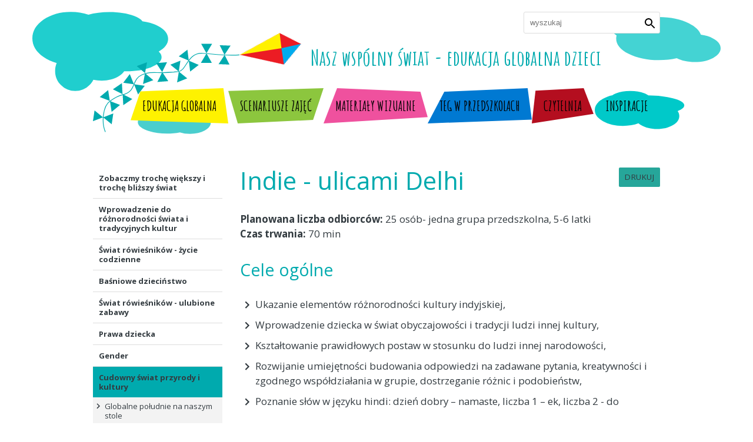

--- FILE ---
content_type: text/html; charset=utf-8
request_url: http://edukacjaglobalna.krzyzowa.org.pl/scenariusze-zajec/cudowny-swiat-przyrody-i-kultury/indie-ulicami-delhi
body_size: 10549
content:
<!DOCTYPE html>
<html lang="pl-pl" dir="ltr">
<head>
	<meta name="viewport" content="width=device-width, initial-scale=1.0" />
	<link href="https://fonts.googleapis.com/css?family=Amatic+SC:400,700|Open+Sans:400,700" rel="stylesheet">
	<link href="/templates/nero/css/nero.css?v4" rel="stylesheet" type="text/css" />
	<!-- Global site tag (gtag.js) - Google Analytics -->
<script async src="https://www.googletagmanager.com/gtag/js?id=UA-62677200-2"></script>
<script>
  window.dataLayer = window.dataLayer || [];
  function gtag(){dataLayer.push(arguments);}
  gtag('js', new Date());

  gtag('config', 'UA-62677200-2');
</script>

    <script src="/media/jui/js/jquery.min.js" type="text/javascript"></script>
	<base href="http://edukacjaglobalna.krzyzowa.org.pl/scenariusze-zajec/cudowny-swiat-przyrody-i-kultury/indie-ulicami-delhi" />
	<meta http-equiv="content-type" content="text/html; charset=utf-8" />
	<meta name="description" content="Nasz wspólny świat - edukacja globalna dzieci" />
	<title>Indie - ulicami Delhi - Nasz wspólny świat - edukacja globalna dzieci</title>
	<link href="/templatesnero/favicon.ico" rel="shortcut icon" type="image/vnd.microsoft.icon" />
	<link href="/media/system/css/modal.css?ba9b211dc3d1885749fa57678d8fc0d0" rel="stylesheet" type="text/css" />
	<link href="/media/com_attachments/css/attachments_hide.css" rel="stylesheet" type="text/css" />
	<link href="/media/com_attachments/css/attachments_list.css" rel="stylesheet" type="text/css" />
	<script type="application/json" class="joomla-script-options new">{"csrf.token":"e8747aa21a2546b86b7cb3eae2f73953","system.paths":{"root":"","base":""}}</script>

	<script type="application/ld+json">
		{
		"@context": "http://schema.org",
		"@type": "WebSite",
		"url": "http://www.adokasprzak.pl",
		"about": "",
		"author": ""
		}
	</script>
	<link rel="apple-touch-icon" sizes="180x180" href="/apple-touch-icon.png">
	<link rel="icon" type="image/png" sizes="32x32" href="/favicon-32x32.png">
	<link rel="icon" type="image/png" sizes="16x16" href="/favicon-16x16.png">
	<link rel="manifest" href="/site.webmanifest">
	<link rel="mask-icon" href="/safari-pinned-tab.svg" color="#5bbad5">
	<meta name="msapplication-TileColor" content="#00aba9">
	<meta name="theme-color" content="#ffffff">
</head>
<body class="site indie-ulicami-delhi   no-layout itemid-151 art-50">
	
<header class="page-header">
	<div class="container">
		<h1 class="hide">Nasz wspólny świat - edukacja globalna dzieci</h1>
		<a href="/" class="logotyp">Nasz wspólny świat <span>- edukacja globalna dzieci</span></a>
		<nav class="main-nav">
			<h1 class="hide">Główna nawigacja</h1>
			<input type="checkbox" id="toggle">
			<label for="toggle" id="toggle-label" class="bar"><span></span><span></span><span></span><span></span></label>
			<ul class="nav menu top-nav mod-list">
<li class="item-102 parent"><a href="/edukacja-globalna" >Edukacja globalna</a></li><li class="item-111 active deeper parent"><a href="/scenariusze-zajec" >Scenariusze zajęć</a><ul class="nav-child unstyled small"><li class="item-112 parent"><a href="/scenariusze-zajec/zobaczmy-troche-wiekszy-i-troche-blizszy-swiat" >Zobaczmy trochę większy i trochę bliższy świat</a></li><li class="item-120 parent"><a href="/scenariusze-zajec/wprowadzenie-do-roznorodnosci-swiata-i-tradycyjnych-kultur" >Wprowadzenie do różnorodności świata i tradycyjnych kultur</a></li><li class="item-124 parent"><a href="/scenariusze-zajec/swiat-rowiesnikow-zycie-codzienne" >Świat rówieśników - życie codzienne</a></li><li class="item-129 parent"><a href="/scenariusze-zajec/basniowe-dziecinstwo" >Baśniowe dzieciństwo</a></li><li class="item-134 parent"><a href="/scenariusze-zajec/swiat-rowiesnikow-ulubione-zabawy" >Świat rówieśników - ulubione zabawy</a></li><li class="item-136 parent"><a href="/scenariusze-zajec/prawa-dziecka" >Prawa dziecka</a></li><li class="item-145 parent"><a href="/scenariusze-zajec/gender" >Gender</a></li><li class="item-147 active deeper parent"><a href="/scenariusze-zajec/cudowny-swiat-przyrody-i-kultury" >Cudowny świat przyrody i kultury</a><ul class="nav-child unstyled small"><li class="item-148"><a href="/scenariusze-zajec/cudowny-swiat-przyrody-i-kultury/globalne-poludnie-na-naszym-stole" >Globalne południe na naszym stole</a></li><li class="item-149"><a href="/scenariusze-zajec/cudowny-swiat-przyrody-i-kultury/czarodziejskie-owoce-kasztanowca" >Czarodziejskie owoce kasztanowca</a></li><li class="item-150"><a href="/scenariusze-zajec/cudowny-swiat-przyrody-i-kultury/baobab-drzewo-bogow" >Baobab - drzewo bogów</a></li><li class="item-151 current active"><a href="/scenariusze-zajec/cudowny-swiat-przyrody-i-kultury/indie-ulicami-delhi" >Indie - ulicami Delhi</a></li><li class="item-152"><a href="/scenariusze-zajec/cudowny-swiat-przyrody-i-kultury/w-lasach-rownikowych-kotliny-konga" >W lasach równikowych Kotliny Konga</a></li><li class="item-312"><a href="/scenariusze-zajec/cudowny-swiat-przyrody-i-kultury/banan-z-czym-to-sie-je" >Banan – z czym to sie je</a></li><li class="item-324"><a href="/scenariusze-zajec/cudowny-swiat-przyrody-i-kultury/woda-jest-zrodlem-zycia" >Woda jest zrodlem zycia</a></li><li class="item-332"><a href="/scenariusze-zajec/cudowny-swiat-przyrody-i-kultury/skad-przybyly-ziemniaki" >Skąd przybyły ziemniaki?</a></li><li class="item-402"><a href="/scenariusze-zajec/cudowny-swiat-przyrody-i-kultury/ptaki-w-gorach-sowich" >Ptaki w górach Sowich</a></li><li class="item-404"><a href="/scenariusze-zajec/cudowny-swiat-przyrody-i-kultury/listy-z-lasu" >Listy z lasu</a></li><li class="item-405"><a href="/scenariusze-zajec/cudowny-swiat-przyrody-i-kultury/sekrety-lasu" >Sekrety lasu</a></li><li class="item-406"><a href="/scenariusze-zajec/cudowny-swiat-przyrody-i-kultury/lesne-smakolyki" >Leśne smakołyki</a></li><li class="item-407"><a href="/scenariusze-zajec/cudowny-swiat-przyrody-i-kultury/opowiesci-misia-koala" >Opowieści misia Koala</a></li><li class="item-408"><a href="/scenariusze-zajec/cudowny-swiat-przyrody-i-kultury/listy-z-lasu-baobaby" >Listy z lasu - Baobaby</a></li><li class="item-409"><a href="/scenariusze-zajec/cudowny-swiat-przyrody-i-kultury/legenda-starej-jodly" >Legenda starej jodły</a></li></ul></li><li class="item-153 parent"><a href="/scenariusze-zajec/kazdy-inny-wszyscy-rowni-bogactwo-roznorodnosci" >Każdy inny, wszyscy równi - bogactwo różnorodności</a></li><li class="item-160 parent"><a href="/scenariusze-zajec/co-mozemy-zrobic-dla-swiata-szanujmy-zasoby" >Co możemy zrobić dla świata - szanujmy zasoby</a></li><li class="item-177 parent"><a href="/scenariusze-zajec/pokoj-zaczyna-sie-od-nas" >Pokój zaczyna się od nas</a></li><li class="item-183 parent"><a href="/scenariusze-zajec/dociekania-filozoficzne-z-dziecmi" >Dociekania filozoficzne z dziećmi</a></li><li class="item-400 parent"><a href="/scenariusze-zajec/uchodzctwo" >Uchodźctwo</a></li></ul></li><li class="item-188 parent"><a href="/materialy-wizualne/materialy-wizualne" >Materiały wizualne</a></li><li class="item-191 parent"><a href="/teg-w-przedszkolach" >TEG w przedszkolach</a></li><li class="item-271 parent"><a href="/czytelnia" >Czytelnia</a></li><li class="item-365 parent"><a href="/inspiracje" >Inspiracje</a></li></ul>

		</nav>
		<section class="site-search">
			<h1 class="hide">Wyszukiwarka treści</h1>
			<form id="searchForm" action="/wyszukiwanie" method="post">
	<input type="text" name="searchword" title="wyszukaj" placeholder="wyszukaj" id="search-searchword" value="" class="inputbox">
	<button name="Search" onclick="this.form.submit()" class="ico-search" title="Szukaj"></button>
	<input type="hidden" name="task" value="search">
</form>
		</section>
	</div>
</header>
<div class="container">
	<div class="main narrow">
		
		<article class="item-page " itemscope itemtype="http://schema.org/WebPage">
	<meta itemprop="inLanguage" content="pl-PL" />
	
	
						<div id="pop-print" class="btn hidden-print">
				<a href="#" onclick="window.print();return false;">			<span class="icon-print" aria-hidden="true"></span>
		Drukuj	</a>			</div>
				
		<h1 itemprop="headline">
							Indie - ulicami Delhi					</h1>
						
		
	
	
		
								<div itemprop="about">
		<p><b>Planowana liczba odbiorców:</b> 25 osób- jedna grupa przedszkolna, 5-6 latki<br /><b>Czas trwania:</b> 70 min</p>
<h2>Cele ogólne</h2>
<ul>
<li>Ukazanie elementów różnorodności kultury indyjskiej,</li>
<li>Wprowadzenie dziecka w świat obyczajowości i tradycji ludzi innej kultury,</li>
<li>Kształtowanie prawidłowych postaw w stosunku do ludzi innej narodowości,</li>
<li>Rozwijanie umiejętności budowania odpowiedzi na zadawane pytania, kreatywności i zgodnego współdziałania w grupie, dostrzeganie różnic i podobieństw,</li>
<li>Poznanie słów w języku hindi: dzień dobry – namaste, liczba 1 – ek, liczba 2 - do</li>
</ul>
<h2>Metody</h2>
<ul>
<li>podające</li>
<li>ekspresyjne</li>
<li>aktywizujące</li>
</ul>
<h2>Przygotowania</h2>
<p>Przygotowania: prezentacja multimedialna: fragment programu Roberta Makłowicza z cyklu „Makłowicz w podróży” pt. „ Indie - Ulice Delhi”, strój Indyjski, kolorowe materiały, biżuteria, sari, przyprawy indyjskie, miseczki na przyprawy, napisy do czytania globalnego, sól, kubeczki na sól, flamastry, dwa arkusze papieru, płyta CD z tradycyjną muzyką indyjską, woreczki, kręgle, lina, koce, zdjęcia, globus, aparat fotograficzny</p>
<h2>Opis metodologii działań</h2>
<div class="table-draft-container">
<table class="table-draft">
<tbody>
<tr class="table-draft__header"><th>Czas</th><th>Działanie osoby prowadzącej - opis</th><th>Działanie dzieci</th><th>Jakie metody zostaną zastosowane?</th><th>Jaki jest cel edukacyjny? Czego odbiorcy się nauczą?</th><th>Potrzebne materiały</th></tr>
<tr>
<td>5 min</td>
<td>
<p>Nauczycielka ubrana w strój w stylu indyjskim wita się z dziećmi w języku hindi: „Namaste” zapraszam Was dzisiaj do bardzo pięknego, barwnego kraju, jakim są Indie. Indie to kraj, w którym mieszka bardzo dużo ludzi. Jest on zróżnicowany pod względem języka, religii i kultury. Popłyniemy do Indii statkiem, jak to bardzo dawno temu zrobił Krzysztof Kolumb, który płynąc po przyprawy do Indii odkrył Amerykę. Nauczycielka pokazuje dzieciom na globusie odległość między Polską a Indiami.</p>
</td>
<td>Dzieci siedząc słuchają. Rozkładają dwa koce wyobrażając sobie, że to statki. Płyną przez oceany: wiosłują, dmuchają w żagle, patrzą przez lunetę, wypatrując Ziemi.   </td>
<td>Podająca, aktywne słuchanie, pobudzenie wyobraźni, kontakt z globusem, aktywność ruchowa.</td>
<td>Wprowadzenie do tematu, zaciekawienie, nauka słowa w języku hindi „namaste”, &nbsp;&nbsp; orientacja geograficzna - utrwalenie wiedzy o położeniu Indii na mapie świata; rozbudzenie dziecięcej wyobraźni; wprowadzenie radosnej atmosfery zabawy;</td>
<td>Sceneria tworząca klimat Indii – kolorowe materiały, biżuteria itp. Strój w stylu indyjskim, koce, globus;</td>
</tr>
<tr>
<td>10 min</td>
<td>
<p>Projekcja fragmentu programu „Makłowicz w podróży” pt. „Indie - Ulice Delhi”.</p>
</td>
<td>Skupienie uwagi.</td>
<td>Podająca, obserwacja,  zapoznanie z wyglądem współczesnej ulicy Indii.</td>
<td>Rozbudzenie ciekawości poznawczej.</td>
<td>Nagranie, laptop, rzutnik.</td>
</tr>
<tr>
<td>15 min</td>
<td>Nauczycielka w rozmowie zadaje dzieciom pytania odnoszące się do filmu i kolorowych zdjęć umieszczonych na tablicy: O czym opowiada film? Co dzieje się na ulicach Delhi?  Czym różni się ulica polska od indyjskiej?&nbsp; W czym jest podobna? Zwrócenie uwagi na: barwne stragany z przyprawami, owocami, warzywami; piękne, kolorowe tkaniny ze znanej na całym świecie bawełny; krowy, które w religii hinduskiej są szanowane, uznane za zwierzęta święte i nie można ich zabijać; kolorowe, tradycyjne sari – element kobiecego stroju,  ludzi uprawiających swój zawód na ulicy kobiety i mężczyzn noszących na głowie towary, bagaże</td>
<td>Dzieci odpowiadają na pytania, aktywnie uczestniczą w rozmowie dzieląc się swoimi spostrzeżeniami.</td>
<td>Rozmowa kierowana do dzieci.</td>
<td>Ukazanie tego, jak ciekawe, barwne i różnorodne są Indie, dostrzeganie różnic i podobieństw, ćwiczenia spostrzegania i logicznego myślenia.</td>
<td>Oryginalne, duże zdjęcia Delhi, zdjęcia ulicy polskiej.</td>
</tr>
<tr>
<td>10 min</td>
<td>
<p>Zaproszenie do zabawy „Mój bagaż”. Spróbujmy, czy uda nam się przejść na drugą stronę ulicy z „bagażem” na głowie tak, aby nie spadł.  Podział dzieci na dwie grupy przez odliczanie jeden – „ek”, dwa - „do” w języku hindi. Ustawienie dzieci w dwóch rzędach. Pierwszy rząd ma za zadanie przejść slalomem między kręglami na drugą stronę „ulicy” z woreczkiem na głowie. Drugi rząd przechodzi z woreczkiem na głowie po linii (stopa za stopą). Zamiana rzędów.</p>
</td>
<td>Dzieci siedzą w kole, poznają nowe słowa, przeliczają tworząc dwie grupy, zabawa w rzędach.</td>
<td>Zabawa ruchowa.</td>
<td>Rozwój fizyczny, poznanie dwóch liczebników w języku hindi, poznanie zwyczaju noszenia bagażu na głowie.</td>
<td>Kręgle, lina, woreczki.</td>
</tr>
<tr>
<td>10 min</td>
<td>
<p>Nauczycielka zaprasza dzieci na indyjski stragan z przyprawami. Opowiada: przyprawy stanowią bogactwo Indii już od bardzo dawna. W różnych zakątkach świata ludzie jedzą rozmaite rzeczy i aby potrawy były smaczniejsze dodają do nich przypraw. Indie są krajem, gdzie tych przypraw jest bardzo dużo i są przewożone do różnych krajów świata.</p>
</td>
<td>Dzieci siedzą przed „straganem”, na którym w miseczkach i w woreczkach są różne przyprawy. Dzieci wąchają, próbują, przyporządkowują napisy.&nbsp;</td>
<td>Pokaz, degustacja, globalne czytanie napisów, swobodne rozmowy z dziećmi.</td>
<td>Wielozmysłowe poznawanie przypraw indyjskich, uświadomienie wpływu kultury i tradycji jednego kraju na inne, nauczanie przez doświadczanie.</td>
<td>Przyprawy: kumin, kardamon, cynamon, kurkuma, masala indyjska, anyż itd. niseczki, napisy do globalnego czytania, ława.</td>
</tr>
<tr>
<td>15 min</td>
<td>
<p>Zaproponowanie dzieciom wykonania mandali. Słowo „mandala” oznacza koło – to motyw artystyczny o znaczeniu religijnym (pokazanie różnych wzorów). Mandale są usypywane z drobnego, kolorowego piasku, a następnie niszczone. Wykonamy dzisiaj dwie duże mandale, a towarzyszyć nam będzie tradycyjna muzyka hinduska. Stańcie wokół dwóch stołów w takich grupach, jak przy zabawie „Mój bagaż”. Do naszych mandali wykorzystamy znaną na całym świecie przyprawę – sól.</p>
<p>Pokaz barwienia soli.  Dzieci barwią sól w swoim kubeczku. Barwioną solą wysypują mandalę. Nauczycielka przypomina, że zgodnie z tradycją mandala musi być zniszczona. Ale ustawcie się wokół swoich mandali, zrobię wam z nią zdjęcie.</p>
</td>
<td>Dzieci otrzymują kubeczek z solą, wybierają kolorowy flamaster i barwią nim sól. Na dwóch stołach leżą rysunki mandali, dzieci zabarwioną solą usypują mandale wg wzoru.</td>
<td>Pokaz eksperyment, działalność plastyczna, słuchanie muzyki etnicznej.</td>
<td>Przeprowadzenie doświadczenia, zgodne współdziałanie, zapoznanie z jednym z elementów sztuki indyjskiej.</td>
<td>Kubeczki, sól, flamastry, wzór dwóch mandali narysowanych na dużych arkuszach papieru, aparat fotograficzny, CD z muzyką.</td>
</tr>
<tr>
<td>5 min</td>
<td>Nauczycielka zaprasza dzieci do kręgu. Prosi, aby przekazując sobie słonika – symbol szczęścia, powiedziały, co im się w dzisiejszych zajęciach najbardziej podobało.</td>
<td>Dzieci siedzą w kręgu, przekazują sobie słonika, mówią o swoich refleksjach.</td>
<td>Swobodne wypowiedzi dzieci.</td>
<td>Podsumowanie zajęć, ośmielanie w wyrażaniu swoich myśli.</td>
<td>Figurka słonika.</td>
</tr>
<tr class="tableDraftBottom"><th>&nbsp;</th><th>&nbsp;</th><th>&nbsp;</th><th>&nbsp;</th><th>&nbsp;</th><th>&nbsp;</th></tr>
</tbody>
</table></div>
<h2>Źródła</h2>
<p>Fragmentu programu Makłowicza dostępny pod adresem: <a href="http://vod.tvp.pl/audycje/kulinaria/maklowicz-w-podrozy/wideo/indie-ulice-delhi/3408474" target="_blank" rel="noopener">http://vod.tvp.pl/audycje/kulinaria/maklowicz-w-podrozy/wideo/indie-ulice-delhi/3408474</a></p>
<p>Opracowały: Alicja Tomczuk i Małgorzata Krzemieniec, nauczycielki Przedszkola nr 99 we Wrocławiu:</p> <div class="attachmentsContainer">

<div class="attachmentsList" id="attachmentsList_com_content_default_50"></div>

</div>	</div>

	
						</article>

		
	</div>
			<nav class="aside">
			<h1 class="hide">Boczna nawigacja</h1>
			<ul class="nav menu aside-nav mod-list">
<li class="item-112 parent"><a href="/scenariusze-zajec/zobaczmy-troche-wiekszy-i-troche-blizszy-swiat" >Zobaczmy trochę większy i trochę bliższy świat</a></li><li class="item-120 parent"><a href="/scenariusze-zajec/wprowadzenie-do-roznorodnosci-swiata-i-tradycyjnych-kultur" >Wprowadzenie do różnorodności świata i tradycyjnych kultur</a></li><li class="item-124 parent"><a href="/scenariusze-zajec/swiat-rowiesnikow-zycie-codzienne" >Świat rówieśników - życie codzienne</a></li><li class="item-129 parent"><a href="/scenariusze-zajec/basniowe-dziecinstwo" >Baśniowe dzieciństwo</a></li><li class="item-134 parent"><a href="/scenariusze-zajec/swiat-rowiesnikow-ulubione-zabawy" >Świat rówieśników - ulubione zabawy</a></li><li class="item-136 parent"><a href="/scenariusze-zajec/prawa-dziecka" >Prawa dziecka</a></li><li class="item-145 parent"><a href="/scenariusze-zajec/gender" >Gender</a></li><li class="item-147 active deeper parent"><a href="/scenariusze-zajec/cudowny-swiat-przyrody-i-kultury" >Cudowny świat przyrody i kultury</a><ul class="nav-child unstyled small"><li class="item-148"><a href="/scenariusze-zajec/cudowny-swiat-przyrody-i-kultury/globalne-poludnie-na-naszym-stole" >Globalne południe na naszym stole</a></li><li class="item-149"><a href="/scenariusze-zajec/cudowny-swiat-przyrody-i-kultury/czarodziejskie-owoce-kasztanowca" >Czarodziejskie owoce kasztanowca</a></li><li class="item-150"><a href="/scenariusze-zajec/cudowny-swiat-przyrody-i-kultury/baobab-drzewo-bogow" >Baobab - drzewo bogów</a></li><li class="item-151 current active"><a href="/scenariusze-zajec/cudowny-swiat-przyrody-i-kultury/indie-ulicami-delhi" >Indie - ulicami Delhi</a></li><li class="item-152"><a href="/scenariusze-zajec/cudowny-swiat-przyrody-i-kultury/w-lasach-rownikowych-kotliny-konga" >W lasach równikowych Kotliny Konga</a></li><li class="item-312"><a href="/scenariusze-zajec/cudowny-swiat-przyrody-i-kultury/banan-z-czym-to-sie-je" >Banan – z czym to sie je</a></li><li class="item-324"><a href="/scenariusze-zajec/cudowny-swiat-przyrody-i-kultury/woda-jest-zrodlem-zycia" >Woda jest zrodlem zycia</a></li><li class="item-332"><a href="/scenariusze-zajec/cudowny-swiat-przyrody-i-kultury/skad-przybyly-ziemniaki" >Skąd przybyły ziemniaki?</a></li><li class="item-402"><a href="/scenariusze-zajec/cudowny-swiat-przyrody-i-kultury/ptaki-w-gorach-sowich" >Ptaki w górach Sowich</a></li><li class="item-404"><a href="/scenariusze-zajec/cudowny-swiat-przyrody-i-kultury/listy-z-lasu" >Listy z lasu</a></li><li class="item-405"><a href="/scenariusze-zajec/cudowny-swiat-przyrody-i-kultury/sekrety-lasu" >Sekrety lasu</a></li><li class="item-406"><a href="/scenariusze-zajec/cudowny-swiat-przyrody-i-kultury/lesne-smakolyki" >Leśne smakołyki</a></li><li class="item-407"><a href="/scenariusze-zajec/cudowny-swiat-przyrody-i-kultury/opowiesci-misia-koala" >Opowieści misia Koala</a></li><li class="item-408"><a href="/scenariusze-zajec/cudowny-swiat-przyrody-i-kultury/listy-z-lasu-baobaby" >Listy z lasu - Baobaby</a></li><li class="item-409"><a href="/scenariusze-zajec/cudowny-swiat-przyrody-i-kultury/legenda-starej-jodly" >Legenda starej jodły</a></li></ul></li><li class="item-153 parent"><a href="/scenariusze-zajec/kazdy-inny-wszyscy-rowni-bogactwo-roznorodnosci" >Każdy inny, wszyscy równi - bogactwo różnorodności</a></li><li class="item-160 parent"><a href="/scenariusze-zajec/co-mozemy-zrobic-dla-swiata-szanujmy-zasoby" >Co możemy zrobić dla świata - szanujmy zasoby</a></li><li class="item-177 parent"><a href="/scenariusze-zajec/pokoj-zaczyna-sie-od-nas" >Pokój zaczyna się od nas</a></li><li class="item-183 parent"><a href="/scenariusze-zajec/dociekania-filozoficzne-z-dziecmi" >Dociekania filozoficzne z dziećmi</a></li><li class="item-400 parent"><a href="/scenariusze-zajec/uchodzctwo" >Uchodźctwo</a></li></ul>

		</nav>
	</div>
<footer>
	<div class="container">
	<nav>
		<h1 class="hide">Dolna nawigacja</h1>
		<ul class="nav menu footer-nav mod-list">
<li class="item-281 deeper parent"><span class="nav-header ">O projekcie</span>
<ul class="nav-child unstyled small"><li class="item-282 parent"><a href="/o-projekcie/szkolenie-kadry-przedszkolnej" >Szkolenie kadry przedszkolnej</a></li><li class="item-283"><a href="/o-projekcie/organizacja-tygodnia-edukacji-globalnej" >Tydzień Edukacji Globalnej</a></li><li class="item-284"><a href="/o-projekcie/uniwersytet-trzeciego-wieku-komponent-pilotazowy" >Uniwersytet Trzeciego Wieku – komponent pilotażowy</a></li><li class="item-285"><a href="/o-projekcie/zespol-projektu" >Zespół projektu</a></li><li class="item-286 parent"><a href="/o-projekcie/partnerzy" >Partnerzy</a></li><li class="item-297"><a href="/o-projekcie/informacje-o-finansowaniu" >Informacje o finansowaniu</a></li><li class="item-288"><a href="/o-projekcie/kontakt" >Kontakt</a></li></ul></li></ul>

	</nav>
	<div class="footer-logotyp">
  <span class="logo"><svg xmlns="http://www.w3.org/2000/svg" width="108" height="80" viewBox="0 0 108.1 80"><style>.a{fill:#EC1C24;}.b{fill:#6C6E70;}</style><path d="M74.3 0c0.4 0 0.7 0 1.1 0 -19.1 2.6-34 18.4-35.3 37.8h-4.7C36 16.9 53.2 0 74.3 0z" class="a"/><path d="M1.1 80C0.7 80 0.4 80 0 80c19.1-2.6 34.1-18.4 35.3-37.8H40C39.4 63.1 22.2 80 1.1 80z" class="a"/><path d="M104.5 38.2v-0.8c0.5 0 1-0.1 1.4-0.4 0.5-0.2 0.8-0.6 1.1-1 0.2-0.4 0.4-0.9 0.4-1.5 0-0.8-0.3-1.5-0.8-2 -0.5-0.5-1.2-0.8-2-0.8l0 0v-0.9c0.6 0 1.1 0.1 1.5 0.4 0.5 0.2 0.9 0.6 1.2 1.1v-1.3h0.9v7.1h-0.9v-1.2c-0.4 0.4-0.8 0.8-1.3 1C105.5 38 105 38.2 104.5 38.2zM104.5 30.7v0.9c-0.5 0-1 0.1-1.4 0.4 -0.4 0.2-0.7 0.6-1 1 -0.2 0.5-0.4 0.9-0.4 1.5s0.1 1 0.4 1.4c0.3 0.5 0.6 0.8 1.1 1.1 0.4 0.3 0.9 0.4 1.4 0.4l0 0v0.8c0 0 0 0-0.1 0 -1 0-1.8-0.4-2.6-1.1 -0.7-0.7-1.1-1.6-1.1-2.7s0.4-1.9 1.1-2.6c0.7-0.7 1.6-1.1 2.6-1.1H104.5L104.5 30.7zM84.6 38.2v-0.9l0 0c0.5 0 1-0.1 1.4-0.4 0.4-0.2 0.7-0.6 1-1 0.2-0.4 0.4-0.9 0.4-1.5 0-0.8-0.3-1.5-0.8-2 -0.6-0.6-1.2-0.9-2-0.9l0 0v-0.9l0 0c1.1 0 2 0.4 2.7 1.2 0.7 0.7 1 1.6 1 2.6s-0.4 1.8-1 2.6C86.6 37.8 85.7 38.2 84.6 38.2L84.6 38.2 84.6 38.2zM89 30.9h0.9l2.2 5.1 2.3-5.1h0.2l2.3 5.1 2.2-5.1H100l-3.1 7.1h-0.2l-2.2-5.1 -2.3 5.1h-0.2L89 30.9zM84.6 30.7v0.9c-0.7 0-1.4 0.3-1.9 0.9 -0.5 0.6-0.8 1.2-0.8 2 0 0.5 0.1 1 0.4 1.5 0.3 0.4 0.6 0.8 1 1 0.4 0.2 0.9 0.4 1.4 0.4v0.9c-1.1 0-2-0.4-2.7-1.1 -0.7-0.7-1-1.6-1-2.6s0.3-1.8 1-2.6C82.6 31.1 83.5 30.7 84.6 30.7L84.6 30.7zM61.9 38v-0.2l3.9-6.1h-3.7v-0.8h5.2l-4 6.3h3.9v0.8H61.9L61.9 38zM61.9 31.1l0.1-0.2c0 0 0 0-0.1 0V31.1L61.9 31.1zM67.7 30.9h1l2.4 5.5 2.4-5.5h0.9l-4.2 9.7h-1l1.4-3.1L67.7 30.9 67.7 30.9zM75 30.9h5.2l-4 6.3h3.9v0.8h-5.5l4-6.3H75V30.9L75 30.9zM77.2 28.1c0.2 0 0.4 0.1 0.6 0.2 0.2 0.1 0.2 0.3 0.2 0.5s-0.1 0.4-0.2 0.6 -0.3 0.2-0.5 0.2c-0.2 0-0.4 0-0.5-0.2s-0.2-0.4-0.2-0.5 0.1-0.4 0.2-0.5C76.8 28.2 77 28.1 77.2 28.1zM52.1 28.2h0.9v5.6l3.2-2.9h1.3l-3.9 3.4 4.1 3.7h-1.3l-3.5-3.2v3.2h-0.9V28.2L52.1 28.2zM61.9 30.9v0.2l-0.4 0.6c-0.2-0.1-0.4-0.1-0.5-0.1 -0.3 0-0.6 0.1-0.9 0.4 -0.3 0.2-0.5 0.6-0.7 1.1 -0.1 0.4-0.2 1.2-0.2 2.5v2.4H58.4v-7.1h0.9v1.1c0.3-0.4 0.6-0.7 0.9-0.9 0.3-0.2 0.6-0.3 1-0.3C61.4 30.7 61.7 30.8 61.9 30.9L61.9 30.9zM61.9 37.8l-0.1 0.2h0.1V37.8z" class="b"/><path d="M82.6 53.4v-0.8c0.5 0 1-0.1 1.4-0.4 0.5-0.2 0.8-0.6 1-1 0.3-0.4 0.4-0.9 0.4-1.5 0-0.8-0.3-1.5-0.8-2s-1.2-0.8-2-0.8l0 0v-0.9c0.6 0 1.1 0.2 1.5 0.4s0.9 0.6 1.2 1.1V46.1h0.9v7.1h-0.9v-1.2c-0.4 0.4-0.8 0.8-1.3 1C83.7 53.3 83.2 53.4 82.6 53.4L82.6 53.4zM88.2 46.1h0.9v3.3c0 0.8 0 1.4 0.1 1.7 0.1 0.4 0.4 0.8 0.7 1 0.4 0.2 0.8 0.4 1.3 0.4 0.5 0 0.9-0.1 1.3-0.4 0.4-0.2 0.6-0.5 0.7-0.9 0.1-0.3 0.1-0.9 0.1-1.8V46.1h0.9v3.5c0 1-0.1 1.7-0.3 2.2 -0.2 0.5-0.6 0.9-1.1 1.2 -0.4 0.3-1 0.4-1.7 0.4 -0.7 0-1.3-0.1-1.7-0.4 -0.4-0.3-0.8-0.7-1-1.2 -0.2-0.5-0.4-1.3-0.4-2.3V46.1zM82.6 45.9v0.9c-0.5 0-1 0.1-1.4 0.4 -0.4 0.3-0.7 0.6-1 1.1 -0.2 0.5-0.4 0.9-0.4 1.5 0 0.5 0.1 1 0.4 1.4 0.3 0.5 0.6 0.8 1.1 1.1 0.4 0.3 0.9 0.4 1.4 0.4l0 0v0.8h-0.1c-1 0-1.9-0.4-2.6-1.1 -0.7-0.7-1.1-1.6-1.1-2.6s0.4-1.9 1.1-2.6c0.7-0.7 1.6-1.1 2.6-1.1H82.6L82.6 45.9zM66.1 53.4v-0.8c0.3 0 0.7-0.1 1-0.2 0.3-0.1 0.6-0.3 0.9-0.5 0.2-0.2 0.5-0.5 0.8-1l0.7 0.4c-0.2 0.5-0.6 0.9-0.9 1.2 -0.3 0.3-0.7 0.5-1.1 0.7C67 53.3 66.6 53.4 66.1 53.4L66.1 53.4 66.1 53.4zM66.1 49.7v-0.8h2.6c-0.1-0.5-0.3-0.9-0.5-1.2 -0.2-0.3-0.5-0.5-0.9-0.7 -0.4-0.2-0.8-0.3-1.2-0.3v-0.9c1.2 0 2.1 0.5 2.8 1.4 0.5 0.6 0.8 1.5 0.8 2.4H66.1L66.1 49.7zM71.7 43.2c0.2 0 0.4 0.1 0.5 0.2 0.2 0.1 0.2 0.3 0.2 0.5s-0.1 0.4-0.2 0.6c-0.2 0.1-0.3 0.2-0.5 0.2 -0.2 0-0.4-0.1-0.5-0.2 -0.2-0.2-0.2-0.4-0.2-0.5s0-0.4 0.2-0.5C71.3 43.3 71.5 43.2 71.7 43.2L71.7 43.2zM71.2 46.1h0.9v7.1h-0.9V46.1L71.2 46.1zM77.6 46.9l-0.6 0.6c-0.5-0.5-0.9-0.7-1.4-0.7 -0.3 0-0.6 0.1-0.7 0.3 -0.2 0.2-0.3 0.4-0.3 0.7 0 0.2 0.1 0.5 0.2 0.7 0.2 0.2 0.6 0.5 1.1 0.7 0.7 0.4 1.1 0.7 1.4 1 0.2 0.3 0.4 0.7 0.4 1.1 0 0.6-0.2 1.1-0.6 1.5 -0.4 0.4-0.9 0.6-1.5 0.6 -0.4 0-0.8-0.1-1.2-0.3 -0.4-0.2-0.7-0.4-0.9-0.7l0.6-0.7c0.5 0.5 1 0.8 1.5 0.8 0.4 0 0.7-0.1 0.9-0.4 0.2-0.2 0.4-0.5 0.4-0.8 0-0.2-0.1-0.5-0.2-0.7 -0.2-0.2-0.5-0.4-1.1-0.7 -0.7-0.3-1.1-0.7-1.3-1 -0.2-0.3-0.3-0.7-0.3-1.1 0-0.5 0.2-1 0.6-1.3 0.4-0.4 0.8-0.5 1.4-0.5C76.3 45.9 76.9 46.3 77.6 46.9zM52.1 43.4h0.9v5.6l3.2-2.9h1.3l-3.9 3.4 4.1 3.7h-1.3l-3.5-3.2v3.2h-0.9V43.4L52.1 43.4zM66.1 45.9v0.9h0c-0.7 0-1.3 0.2-1.8 0.7 -0.4 0.3-0.6 0.8-0.8 1.5h2.7v0.8h-2.8c0 0.8 0.3 1.5 0.8 2 0.5 0.5 1.1 0.8 1.9 0.8h0.1v0.8c-1.2 0-2-0.4-2.7-1.1s-1-1.6-1-2.6c0-0.9 0.3-1.7 0.8-2.4 0.7-0.9 1.7-1.4 2.8-1.4H66.1L66.1 45.9zM58.4 46.1h0.9v1c0.3-0.4 0.6-0.7 0.9-0.9 0.3-0.2 0.6-0.3 1-0.3 0.2 0 0.5 0.1 0.8 0.3l-0.5 0.7c-0.2-0.1-0.4-0.1-0.5-0.1 -0.3 0-0.6 0.1-0.9 0.4 -0.3 0.2-0.5 0.6-0.7 1.1 -0.1 0.4-0.2 1.2-0.2 2.5v2.4H58.4V46.1z" class="b"/></svg></span>
  <span class="logo"><svg xmlns="http://www.w3.org/2000/svg" width="107" height="80" viewBox="0 0 107.2 80"><style>.a{fill:#EC1C24;}</style><path d="M72 33.4c0 10.1-8.2 18.4-18.4 18.4 -10.1 0-18.4-8.2-18.4-18.4 0-2 1.6-3.7 3.7-3.7 2 0 3.7 1.6 3.7 3.7 0 6.1 4.9 11 11 11 6.1 0 11-4.9 11-11 0-2 1.6-3.7 3.7-3.7C70.3 29.7 72 31.4 72 33.4z" class="a"/><path d="M82.5 50.1c2.9-5.1 4.5-10.8 4.5-16.7C87 15 72 0 53.6 0 35.2 0 20.2 15 20.2 33.4c0 5.9 1.5 11.6 4.5 16.7 1.3 2.3 4.2 3.1 6.5 1.8 2.3-1.3 3.1-4.2 1.7-6.5 0 0 0 0 0 0 -2.1-3.6-3.2-7.7-3.2-11.9 0-13.2 10.7-23.9 23.9-23.9 13.2 0 23.9 10.7 23.9 23.9 0 4.2-1.1 8.3-3.2 11.9l0 0c-1.3 2.3-0.5 5.2 1.7 6.5C78.3 53.2 81.2 52.4 82.5 50.1z" class="a"/><path d="M1.7 75.8V80H0V67h1.7v0.8c0.6-0.6 1.4-0.9 2.3-0.9 1.3 0 2.4 0.4 3.1 1.2 0.7 0.8 1.1 2 1.1 3.6 0 1.4-0.4 2.6-1.1 3.5 -0.7 0.9-1.8 1.4-3.2 1.4 -0.4 0-0.8-0.1-1.3-0.2C2.1 76.2 1.8 76 1.7 75.8L1.7 75.8zM1.7 69v5.5c0.1 0.2 0.3 0.3 0.7 0.5C2.7 75 3 75.1 3.3 75.1c2.1 0 3.1-1.2 3.1-3.5 0-1.2-0.2-2.1-0.7-2.6 -0.5-0.5-1.3-0.8-2.4-0.8 -0.2 0-0.5 0.1-0.9 0.2C2.1 68.6 1.9 68.8 1.7 69L1.7 69zM9.4 71.6c0-1.5 0.4-2.6 1.2-3.5 0.8-0.9 1.8-1.3 3.1-1.3 1.3 0 2.4 0.4 3.1 1.3 0.7 0.9 1.1 2 1.1 3.6 0 1.5-0.4 2.7-1.1 3.6 -0.8 0.9-1.8 1.3-3.1 1.3 -1.3 0-2.4-0.4-3.1-1.3C9.7 74.3 9.4 73.1 9.4 71.6L9.4 71.6zM11.1 71.6c0 2.3 0.8 3.5 2.5 3.5 0.8 0 1.4-0.3 1.8-0.9 0.4-0.6 0.7-1.5 0.7-2.6 0-2.3-0.8-3.5-2.5-3.5 -0.8 0-1.4 0.3-1.8 0.9C11.3 69.7 11.1 70.5 11.1 71.6L11.1 71.6zM19.7 73.7V63.1h1.7v10.3c0 0.5 0.1 0.9 0.4 1.2 0.3 0.3 0.7 0.4 1.1 0.4v1.5C20.8 76.5 19.7 75.6 19.7 73.7L19.7 73.7zM24.3 75.8l0.6-1.6c0.9 0.6 1.7 0.9 2.2 0.9 1 0 1.5-0.4 1.5-1.3 0-0.6-0.5-1.2-1.5-1.6 -0.8-0.3-1.3-0.6-1.5-0.8 -0.3-0.2-0.5-0.4-0.7-0.6 -0.2-0.2-0.3-0.5-0.4-0.7 -0.1-0.3-0.1-0.5-0.1-0.8 0-0.8 0.3-1.4 0.8-1.8 0.6-0.4 1.3-0.6 2.2-0.6 0.7 0 1.5 0.2 2.6 0.6l-0.5 1.5c-0.7-0.5-1.3-0.8-2-0.8 -0.4 0-0.7 0.1-1 0.3 -0.3 0.2-0.4 0.4-0.4 0.7 0 0.6 0.3 1.1 1 1.4l1.2 0.5c0.7 0.3 1.3 0.7 1.6 1.1 0.3 0.4 0.5 1 0.5 1.6 0 0.8-0.3 1.5-0.9 2 -0.6 0.5-1.4 0.7-2.4 0.7C26.1 76.5 25.1 76.3 24.3 75.8L24.3 75.8zM38.2 76.3l-2.9-4.7L33.8 73.1v3.2h-1.7v-13.2H33.8v8.2l3.6-4.4h1.9l-3 3.6 3.7 5.8H38.2L38.2 76.3zM46.5 75.3c-0.7 0.8-1.7 1.3-3.1 1.3 -0.7 0-1.4-0.3-1.9-0.8 -0.5-0.5-0.8-1.2-0.8-2 0-0.9 0.4-1.8 1.2-2.4 0.8-0.7 1.9-1 3.2-1 0.4 0 0.7 0.1 1.2 0.2 0-1.5-0.7-2.3-2-2.3 -1 0-1.8 0.3-2.4 0.8l-0.7-1.4c0.3-0.3 0.8-0.5 1.3-0.7 0.6-0.2 1.1-0.3 1.6-0.3 1.4 0 2.3 0.3 3 0.9 0.6 0.6 0.9 1.6 0.9 2.9v3.4c0 0.8 0.2 1.4 0.7 1.6v0.8c-0.7 0-1.2-0.1-1.5-0.3C46.9 76 46.6 75.7 46.5 75.3L46.5 75.3zM46.3 71.7c-0.5-0.1-0.9-0.2-1.1-0.2 -0.8 0-1.5 0.2-2.1 0.6 -0.5 0.4-0.8 0.9-0.8 1.5 0 1 0.6 1.5 1.7 1.5 0.8 0 1.6-0.4 2.2-1.2V71.7L46.3 71.7zM57.7 75.8V80H56V67h1.7v0.8c0.6-0.6 1.4-0.9 2.3-0.9 1.3 0 2.4 0.4 3.1 1.2 0.7 0.8 1.1 2 1.1 3.6 0 1.4-0.4 2.6-1.1 3.5 -0.7 0.9-1.8 1.4-3.2 1.4 -0.4 0-0.8-0.1-1.3-0.2C58.1 76.2 57.8 76 57.7 75.8L57.7 75.8zM57.7 69v5.5c0.1 0.2 0.3 0.3 0.7 0.5 0.3 0.1 0.7 0.2 1 0.2 2.1 0 3.1-1.2 3.1-3.5 0-1.2-0.2-2.1-0.7-2.6 -0.5-0.5-1.3-0.8-2.4-0.8 -0.2 0-0.5 0.1-0.9 0.2C58.1 68.6 57.9 68.8 57.7 69L57.7 69zM65.4 71.6c0-1.5 0.4-2.6 1.2-3.5 0.8-0.9 1.8-1.3 3.1-1.3 1.3 0 2.4 0.4 3.1 1.3 0.7 0.9 1.1 2 1.1 3.6 0 1.5-0.4 2.7-1.1 3.6 -0.8 0.9-1.8 1.3-3.1 1.3 -1.3 0-2.4-0.4-3.1-1.3C65.7 74.3 65.4 73.1 65.4 71.6L65.4 71.6zM67.1 71.6c0 2.3 0.8 3.5 2.5 3.5 0.8 0 1.4-0.3 1.8-0.9 0.4-0.6 0.7-1.5 0.7-2.6 0-2.3-0.8-3.5-2.5-3.5 -0.8 0-1.4 0.3-1.8 0.9C67.3 69.7 67.1 70.5 67.1 71.6L67.1 71.6zM86.4 76.3v-5.9c0-1.5-0.6-2.2-1.9-2.2 -0.4 0-0.8 0.1-1.1 0.4 -0.3 0.3-0.6 0.5-0.7 0.8v6.9h-1.7V69.7c0-0.5-0.2-0.8-0.5-1.1 -0.3-0.3-0.8-0.4-1.4-0.4 -0.3 0-0.7 0.1-1.1 0.4 -0.4 0.3-0.6 0.5-0.8 0.9v6.9h-1.7v-9.4h1.1l0.6 1.1c0.6-0.8 1.4-1.3 2.4-1.3 1.3 0 2.3 0.4 2.8 1.3 0.2-0.4 0.5-0.7 1-0.9 0.5-0.2 1-0.4 1.6-0.4 1 0 1.7 0.3 2.2 0.9 0.5 0.6 0.8 1.4 0.8 2.4v6.3H86.4L86.4 76.3zM89.9 71.6c0-1.5 0.4-2.6 1.2-3.5 0.8-0.9 1.8-1.3 3.1-1.3 1.4 0 2.4 0.4 3.1 1.3 0.7 0.9 1.1 2 1.1 3.6 0 1.5-0.4 2.7-1.1 3.6 -0.8 0.9-1.8 1.3-3.1 1.3 -1.3 0-2.4-0.4-3.1-1.3C90.2 74.3 89.9 73.1 89.9 71.6L89.9 71.6zM91.6 71.6c0 2.3 0.8 3.5 2.5 3.5 0.8 0 1.4-0.3 1.8-0.9 0.4-0.6 0.7-1.5 0.7-2.6 0-2.3-0.8-3.5-2.5-3.5 -0.8 0-1.4 0.3-1.8 0.9C91.8 69.7 91.6 70.5 91.6 71.6L91.6 71.6zM107.2 67.7l-0.8 1.2c-0.2-0.2-0.5-0.3-0.9-0.5 -0.4-0.2-0.9-0.2-1.3-0.2 -0.9 0-1.6 0.3-2.1 0.9 -0.5 0.6-0.8 1.5-0.8 2.6 0 1.1 0.3 1.9 0.8 2.5 0.5 0.6 1.3 0.9 2.3 0.9 0.7 0 1.5-0.3 2.3-0.9l0.7 1.4c-0.9 0.6-2 0.9-3.3 0.9 -1.3 0-2.3-0.4-3.2-1.3 -0.8-0.9-1.3-2-1.3-3.5 0-1.5 0.4-2.7 1.3-3.6 0.9-0.9 2.1-1.4 3.6-1.4 0.5 0 1 0.1 1.6 0.3C106.5 67.3 106.9 67.5 107.2 67.7z" fill="#6A757C"/></svg></span>
  <span class="txt">Projekt współfinansowany w ramach polskiej współpracy rozwojowej Ministerstwa Spraw Zagranicznych RP w 2018, 2019 i 2020.</span>
</div>
	<div>
		<p>&copy; 2025 Nasz wspólny świat - edukacja globalna dzieci | projekt i realizacja <a href="https://www.adokasprzak.pl">adokasprzak.pl</a></p>
		<p><small>Publikacja wyraża wyłącznie poglądy autora i nie może być utożsamiana z oficjalnym stanowiskiem Ministerstwa Spraw Zagranicznych RP.</small></p>
	</div>
	</div>
</footer>
<div class="qr-for-print">	
	<img src="http://chart.apis.google.com/chart?chs=150x150&cht=qr&chl=http://edukacjaglobalna.krzyzowa.org.pl/scenariusze-zajec/cudowny-swiat-przyrody-i-kultury/indie-ulicami-delhi&choe=UTF-8">
</div>
<style>
.qr-for-print {display:none;}
@media print {
  .qr-for-print {display:block;position:absolute;top:0;right:0;z-index:999999;}
}
</style>

</body>
</html>
		

--- FILE ---
content_type: text/css
request_url: http://edukacjaglobalna.krzyzowa.org.pl/templates/nero/css/nero.css?v4
body_size: 10941
content:
html {
  font-family: sans-serif;
  font-size: 26px;
}
.hide,
.desktop-show,
#toggle {
  display: none;
}
.btn {
  border: none;
  border-radius: 2px;
  display: inline-block;
  line-height: 1em;
  padding: 10px;
  text-transform: uppercase;
  vertical-align: middle;
  -webkit-tap-highlight-color: transparent;
  color: white;
  background-color: #26a69a;
  text-align: center;
  letter-spacing: .5px;
  transition: 0.2s ease-out;
  cursor: pointer;
  font-size: 80%;
}
.btn:focus {
  background-color: #1d7d74;
}
.btn.disabled {
  pointer-events: none;
  background-color: #dfdfdf;
  box-shadow: none;
  color: #9f9f9f;
  cursor: default;
}
img {
  width: auto\9;
  height: auto;
  max-width: 100%;
  vertical-align: middle;
  border: 0;
  -ms-interpolation-mode: bicubic;
}
body {
  font-family: 'Open Sans', sans-serif;
  line-height: 1.5em;
  font-size: 0.65rem;
  margin: 0;
  padding: 0;
  color: #333b40;
}
.container {
  padding: 15px;
}
.page-header .container {
  position: relative;
}
.page-header .container:before {
  content: "";
  background-image: url('data:image/svg+xml;utf8,<svg xmlns="http://www.w3.org/2000/svg" width="301" height="144" viewBox="0 0 300.8 143.7"><style>.a{fill:%2300AAAE;}</style><polygon points="211.1 32.3 275.1 46.5 300 16.4 268.9 0.6 " fill="%23EC1C24"/><path d="M211.1 32.3c-18.9 1.9-33.9-1-52.9-2.2 -21.9-1.5-23.5 24.7-34.8 26.3 -2.1 0.3-4.9 0.4-7.1 0.7 -5.1 0.4-10.4 0.7-15.5 0.8 -11.5 0.3-19.3-1.6-30.2 3.1 -16.2 7.2-6.6 24.5-29 29.2 -5.7 1.2-12.3 5.5-17 8.7 -10.7 7.3-12.4 31.4-6.7 44.5" style="fill:none;stroke:%2300AAAE"/><polygon points="211.1 32.3 268.9 0.6 271.5 22.7 " fill="%23FFF100"/><polygon points="275.1 46.5 300 16.4 271.5 22.7 " fill="%2300ACEE"/><polygon points="211.1 32.3 275.1 46.5 300 16.4 268.9 0.6 " style="fill:none;stroke-dasharray:1;stroke:%23FFF"/><polygon points="155.9 16.4 163.5 30 171.6 16.4 " class="a"/><polygon points="171.2 43.8 163.6 30.2 155.5 43.8 " class="a"/><polygon points="182.5 18.4 189.5 32.2 198.2 19 " class="a"/><polygon points="196.7 46.3 189.6 32.4 181 45.7 " class="a"/><polygon points="123.6 34.5 138 40.6 136.1 24.9 " class="a"/><polygon points="152.4 46.8 138.1 40.7 140 56.4 " class="a"/><polygon points="111.5 46.5 123.6 56.3 126 40.7 " class="a"/><polygon points="135.8 66.2 123.7 56.4 121.2 72 " class="a"/><polygon points="91.1 44.2 99.7 57.1 106.7 42.9 " class="a"/><polygon points="108.5 70.2 99.8 57.2 92.8 71.4 " class="a"/><polygon points="63.1 48.5 75 58.6 77.9 43 " class="a"/><polygon points="86.9 68.8 75 58.7 72.1 74.3 " class="a"/><polygon points="43.6 72.5 59 74.7 53.1 60 " class="a"/><polygon points="74.6 76.9 59.2 74.7 65 89.4 " class="a"/><polygon points="28.7 82 42.6 88.9 41.7 73.1 " class="a"/><polygon points="56.7 96 42.8 89 43.7 104.8 " class="a"/><polygon points="9.8 93.1 24.3 98.7 21.9 83.1 " class="a"/><polygon points="39 104.5 24.5 98.9 26.9 114.5 " class="a"/><polygon points="0 127.9 14.5 122.4 2.3 112.4 " class="a"/><polygon points="29.3 116.8 14.7 122.4 27 132.3 " class="a"/></svg>');
  display: block;
  height: 120px;
  background-size: contain;
  background-repeat: no-repeat;
  margin: 60px 0 0;
}
.logotyp {
  display: block;
  text-align: center;
  margin: -25px 0 0;
  font-family: 'Amatic SC', cursive;
  color: #00aaae;
  font-weight: 700;
  font-size: 1.6rem;
  line-height: 1em;
}
.logotyp span {
  display: block;
}
footer {
  background-color: #00aaae;
  padding: 30px 15px;
  font-size: .5rem;
  color: #89edef;
  text-align: center;
  position: relative;
  margin: 60px 0 0;
}
footer:before {
  content: "";
  height: 16px;
  background-image: url('data:image/svg+xml;utf8,<svg xmlns="http://www.w3.org/2000/svg" width="32" height="16" viewBox="0 0 32 16.3"><path d="M32 16.3C32 16.2 32 16.1 32 16c0-8.8-7.2-16-16-16C7.2 0 0 7.2 0 16h32V16.3z" fill="%2300AAAE"/></svg>');
  display: block;
  position: absolute;
  top: -15px;
  left: 0;
  right: 0;
}
footer a {
  color: #89edef;
}
footer p {
  margin: 0 0 5px;
  line-height: 1.2em;
}
a {
  text-decoration: none;
  color: #333b40;
}
p a {
  display: inline-block;
  padding: 2px 5px;
  background-color: #00aaae;
  line-height: 1em;
}
p {
  margin: 0 0 26px;
}
li p,
td p,
th p {
  margin: 0;
}
q:before {
  content: '„';
}
q:after {
  content: '”';
}
.disabled {
  color: #333b40;
  opacity: .2;
}
img.pull-left {
  float: left;
  margin: 0 20px 20px 0;
  max-width: 30%;
}
img.pull-right {
  float: right;
  margin: 0 0 20px 20px;
  max-width: 30%;
}
ol {
  list-style: decimal;
  list-style-position: inside;
}
ul {
  list-style: none;
}
ul {
  margin: 0 0 26px;
  padding: 0;
}
ul li {
  padding-left: 26px;
  position: relative;
}
ul li:before {
  content: "";
  width: 24px;
  height: 24px;
  position: absolute;
  top: 7px;
  left: 0;
  display: block;
  background-image: url('data:image/svg+xml;utf8,<svg xmlns="http://www.w3.org/2000/svg" width="24" height="24" viewBox="0 0 24 24"><path d="M8.59 16.34l4.58-4.59-4.58-4.59L10 5.75l6 6-6 6z" fill="%23333b40" /></svg>');
  background-size: cover;
}
li {
  padding-top: 5px;
  padding-bottom: 5px;
}
li:after {
  content: "";
  display: block;
  clear: both;
}
li img {
  float: left;
  max-width: 30%;
  margin: 0 15px 10px 0!important;
  display: block;
}
li h3 {
  padding-top: 0;
}
ol {
  margin: 0 0 26px;
  padding: 0;
  counter-reset: item;
}
ol > li {
  display: block;
  padding-left: 20px;
  position: relative;
}
ol > li:before {
  content: counter(item) ". ";
  counter-increment: item;
  font-weight: 700;
  position: absolute;
  top: 5px;
  left: 0;
}
h1,
h2,
h3 {
  font-weight: 400;
  line-height: 1.1;
  margin: 0;
  color: #00aaae;
}
h1 a,
h2 a,
h3 a,
h4 a,
h5 a,
h6 a {
  font-weight: inherit;
}
h1 {
  font-size: 1.6rem;
  line-height: 110%;
  padding: 0 0 30px;
}
h2 {
  font-size: 1.1rem;
  line-height: 110%;
  padding: 10px 0 26px;
}
h3 {
  font-size: .8rem;
  line-height: 110%;
  padding: 10px 0 26px;
}
h4 {
  font-size: .65rem;
  padding: 0 0 26px;
  font-weight: 700;
  margin: 0;
}
p {
  margin: 0 0 0.9rem;
}
small {
  font-size: 80%;
}
a {
  text-decoration: none;
}
.aside {
  display: none;
}
.footnotes {
  border-top: 1px solid #dddddd;
  margin-top: 36px;
  padding-top: 16px;
  font-size: .5rem;
  line-height: 1.2em;
}
.footnotes-link {
  font-size: .45rem;
  position: relative;
  top: -5px;
  line-height: 1.3em;
  font-weight: 700;
}
.bar {
  display: inline-block;
  position: absolute;
  top: 60px;
  right: 10px;
  width: 60px;
  height: 60px;
  transform: rotate(0deg);
  z-index: 10;
}
.bar span {
  position: absolute;
  height: 4px;
  left: 15px;
  right: 15px;
  background: #333b40;
  border-radius: 3px;
  transform: rotate(0deg);
  transition: 0.25s ease-in;
}
.bar span:nth-child(1) {
  top: 22px;
}
.bar span:nth-child(2),
.bar span:nth-child(3) {
  top: 30px;
}
.bar span:nth-child(4) {
  top: 38px;
}
#toggle:checked ~ .top-nav {
  display: block;
  left: auto;
  right: 0;
  opacity: 1;
  transition: opacity 0.25s ease-in-out;
  visibility: visible;
  width: 100%;
  max-width: 320px;
  position: absolute;
  background-color: #333b40;
  min-height: 100vh;
}
#toggle:checked ~ .bar > span {
  transition: 0.25s cubic-bezier(0.55, -0.15, 0.17, 1.75);
  background-color: white;
}
#toggle:checked ~ .bar span:nth-child(1),
#toggle:checked ~ .bar span:nth-child(4) {
  top: 30px;
  left: 32px;
  right: 32px;
}
#toggle:checked ~ .bar span:nth-child(2) {
  transform: rotate(45deg);
}
#toggle:checked ~ .bar span:nth-child(3) {
  transform: rotate(-45deg);
}
.top-nav {
  visibility: hidden;
  display: none;
  list-style: none;
  text-align: left;
  position: absolute;
  top: 0;
  left: -2000px;
  margin: 0;
  background-color: white;
  opacity: 0;
  z-index: 9;
  box-sizing: border-box;
  padding: 130px 15px 15px;
}
.top-nav > li {
  padding: 0;
  list-style: none;
  display: block;
}
.top-nav > li:before {
  display: none;
}
.top-nav a {
  padding: 5px 0;
  text-decoration: none;
  color: white;
  display: block;
}
.top-nav > li + li {
  border-top: 1px solid #dddddd;
}
.top-nav ul {
  margin: 0 0 26px 5px;
}
.top-nav ul li:before {
  background-image: url('data:image/svg+xml;utf8,<svg xmlns="http://www.w3.org/2000/svg" width="24" height="24" viewBox="0 0 24 24"><path d="M8.59 16.34l4.58-4.59-4.58-4.59L10 5.75l6 6-6 6z" fill="%23ffffff" /></svg>');
}
.top-nav ul a {
  font-size: .5rem;
  line-height: 1.1em;
}
.top-nav ul ul {
  margin: 0;
}
.home-nav {
  padding: 15px;
  margin: 0 auto;
  width: 100%;
  box-sizing: border-box;
}
.home-nav ul {
  list-style: none;
  padding: 0;
  width: 100%;
}
.home-nav li {
  padding-left: 0;
}
.home-nav li:before {
  display: none;
}
.home-nav a {
  display: block;
  padding: 50px;
  text-align: center;
  text-transform: uppercase;
  font-family: 'Amatic SC', cursive;
  color: black;
  font-weight: 700;
  font-size: 1.2rem;
  line-height: 1.3em;
  position: relative;
}
.home-nav .item-102 a {
  -webkit-clip-path: polygon(10% 9%, 95% 0, 100% 100%, 0 91%);
  clip-path: polygon(10% 9%, 95% 0, 100% 100%, 0 91%);
  -moz-clip-path: polygon(10% 9%, 95% 0, 100% 100%, 0 91%);
  background-color: #fef200;
}
.home-nav .item-111 a {
  -webkit-clip-path: polygon(0 8%, 100% 0, 89% 90%, 10% 100%);
  clip-path: polygon(0 8%, 100% 0, 89% 90%, 10% 100%);
  -moz-clip-path: polygon(0 8%, 100% 0, 89% 90%, 10% 100%);
  background-color: #8cc63e;
}
.home-nav .item-188 a {
  -webkit-clip-path: polygon(13% 0, 93% 10%, 100% 82%, 0 100%);
  clip-path: polygon(13% 0, 93% 10%, 100% 82%, 0 100%);
  -moz-clip-path: polygon(13% 0, 93% 10%, 100% 82%, 0 100%);
  background-color: #ef519e;
}
.home-nav .item-191 a {
  -webkit-clip-path: polygon(16% 10%, 96% 0, 100% 89%, 0 100%);
  clip-path: polygon(16% 10%, 96% 0, 100% 89%, 0 100%);
  -moz-clip-path: polygon(16% 10%, 96% 0, 100% 89%, 0 100%);
  background-color: #0079d2;
}
.home-nav .item-271 a {
  -webkit-clip-path: polygon(6% 7%, 84% 0, 100% 73%, 0 100%);
  clip-path: polygon(6% 7%, 84% 0, 100% 73%, 0 100%);
  -moz-clip-path: polygon(6% 7%, 84% 0, 100% 73%, 0 100%);
  background-color: #b40e1f;
}
.footer-nav {
  margin: 0 0 30px;
  padding: 0;
  list-style: none;
  text-align: center;
}
.footer-nav > li {
  padding-left: 0;
}
.footer-nav > li:before {
  display: none;
}
.footer-nav ul {
  list-style: none;
  margin: 0 0 15px;
  padding: 0;
}
.footer-nav a {
  display: block;
  line-height: 1.2em;
  padding: 10px 0;
}
.footer-nav li {
  padding-top: 0;
  padding-bottom: 0;
}
.footer-nav ul li + li {
  border-top: 1px solid #1ac7cb;
}
.nav-header {
  text-transform: uppercase;
  font-size: .65rem;
  display: block;
  margin: 0 0 10px;
}
.sige {
  display: flex;
  flex-wrap: wrap;
  margin: 0 0 26px -5px;
  width: calc(100% + 10px);
}
.sige li {
  width: 50%;
  padding: 5px;
  box-sizing: border-box;
  height: auto!important;
}
.sige li:before {
  display: none;
}
.sige li img {
  max-width: 100%!important;
}
.sige img {
  margin: 0;
}
article {
  margin: 0 0 50px;
}
article img {
  margin: 0 0 26px;
}
.box {
  background-color: #c6fafb;
  border: 2px solid #00aaae;
  padding: 16px 26px 0px;
  margin: 0 0 26px;
  border-radius: 10px;
}
.table-draft-container {
  width: 100%;
  overflow-y: auto;
  overflow-x: none;
}
table {
  width: 100%;
  border-collapse: collapse;
  font-size: .5rem;
  line-height: 1.4em;
  margin: 0 0 26px;
}
table th,
table td {
  border: 1px solid #dddddd;
  padding: 8px;
  vertical-align: top;
  text-align: left;
}
table th {
  background-color: #00aaae;
  border-color: #00787b;
}
table tr:nth-child(odd) {
  background-color: #f3f3f3;
}
table li {
  padding-left: 20px;
}
table li:before {
  width: 18px;
  height: 18px;
  top: 4px;
}
.table-draft__header th {
  text-align: center;
}
.table-draft__header th:before {
  content: "";
  display: block;
  width: 32px;
  height: 32px;
  margin: 0 auto 5px;
  background-repeat: no-repeat;
  background-position: center;
}
.table-draft__header th:nth-child(1):before {
  background-image: url('data:image/svg+xml;utf8,<svg xmlns="http://www.w3.org/2000/svg" width="32" height="32" viewBox="0 0 32 32"><style>.a{fill:%23333B40;}</style><path d="M4.7 4.7C1.6 7.8 0 11.5 0 15.9c0 4.5 1.6 8.3 4.7 11.3C7.8 30.4 11.5 32 15.9 32c4.4 0 8.2-1.6 11.3-4.7C30.4 24.2 32 20.5 32 15.9c0-4.4-1.6-8.2-4.7-11.2C24.1 1.6 20.4 0 15.9 0 11.5 0 7.8 1.6 4.7 4.7zM15.4 0.8l0.1 1.4c-0.7 0-1.5 0.1-2.2 0.2l0.1 0.9c0.7-0.2 1.4-0.2 2.1-0.2l0.4 12.8 9.1-9c0.3 0.2 0.6 0.5 0.8 0.8l0.7-0.5c-0.3-0.3-0.6-0.6-0.9-0.9l0.9-0.9c2.9 2.9 4.4 6.5 4.4 10.6 0 4.2-1.5 7.8-4.4 10.8 -2.9 2.9-6.5 4.4-10.7 4.4 -4.1 0-7.7-1.5-10.7-4.4C2.3 23.7 0.8 20.1 0.8 15.9c0-4.1 1.5-7.7 4.4-10.6C8.1 2.5 11.5 1 15.4 0.8z" class="a"/><path d="M11.8 3.8l0.8-0.2 -0.2-0.9 -0.8 0.3L11.8 3.8z" class="a"/><path d="M8.2 4.6L7.4 5.1l0.5 0.7 0.7-0.5L8.2 4.6z" class="a"/><path d="M6.7 5.8C5.9 6.5 5 7.4 4.3 8.6l0.7 0.5C5.7 8.2 6.4 7.3 7.3 6.4L6.7 5.8z" class="a"/><path d="M4.3 10.6l0.3-0.7 -0.7-0.4 -0.4 0.7L4.3 10.6z" class="a"/><path d="M3.1 14.8l0.1-0.8 -0.9-0.2 -0.1 0.9L3.1 14.8z" class="a"/><path d="M3 15.9v-0.3H2.2v0.3c0 1.3 0.1 2.4 0.4 3.5l0.8-0.3C3.1 18.2 3 17.1 3 15.9z" class="a"/><path d="M3.7 19.9L2.8 20.3l0.3 0.8 0.8-0.3L3.7 19.9z" class="a"/><path d="M5.6 25.1l0.6-0.6 -0.5-0.6 -0.7 0.5L5.6 25.1z" class="a"/><path d="M27 9.2l0.7-0.5 -0.5-0.7 -0.7 0.5L27 9.2z" class="a"/><path d="M28.1 20.3l-0.3 0.8 0.8 0.4 0.3-0.9L28.1 20.3z" class="a"/><path d="M26.1 25.3c0.8-0.7 1.5-1.8 2.1-3l-0.7-0.4c-0.5 1.1-1.2 2-2 2.9L26.1 25.3z" class="a"/><path d="M29.6 14l-0.8 0.1c0.1 0.6 0.1 1.3 0.1 1.9v0.9h0.8l0.1-0.9C29.8 15.3 29.7 14.6 29.6 14z" class="a"/><path d="M28.5 13.2l0.9-0.2 -0.2-0.8 -0.9 0.2L28.5 13.2z" class="a"/><path d="M24.8 26.7l0.7-0.6 -0.6-0.7 -0.6 0.6L24.8 26.7z" class="a"/><path d="M21.3 27.8l-0.8 0.3 0.3 0.8 0.8-0.4L21.3 27.8z" class="a"/><path d="M19.9 29.3l-0.3-0.9c-1.2 0.4-2.3 0.5-3.4 0.5v0.9C17.4 29.8 18.6 29.6 19.9 29.3z" class="a"/><path d="M14.4 29.7l0.9 0.1v-0.9h-0.8L14.4 29.7z" class="a"/><path d="M9.1 28l0.4-0.7c-0.9-0.6-1.9-1.4-2.7-2.1L6.2 25.7C7 26.5 8 27.3 9.1 28z" class="a"/><path d="M10.4 27.6l-0.4 0.8 0.8 0.4 0.3-0.9L10.4 27.6z" class="a"/></svg>');
}
.table-draft__header th:nth-child(2):before {
  background-image: url('data:image/svg+xml;utf8,<svg xmlns="http://www.w3.org/2000/svg" width="32" height="32" viewBox="0 0 32 31.9"><style>.a{fill:%23333B40;}</style><path d="M4.7 4.7C1.6 7.7 0 11.5 0 15.9c0 4.5 1.6 8.3 4.7 11.3 3.1 3.1 6.9 4.7 11.3 4.7 2.5 0 4.8-0.5 7.1-1.6l0.6-0.4 -0.6-0.4c-1.6-1-3-2.3-4.4-3.9 -1.7-2.1-2.8-4.7-3.2-7.8 0.5 0.4 1.2 0.9 1.8 1.4 0.2 0.3 0.3 0.7 0.4 1 1.5 2.1 3.8 3.9 7.1 5l0.3 0.1 2.2-3.3c1.7 0 2.7-0.1 3.3-0.3l0.3-0.1 0.1-0.2C31.7 19.6 32 17.8 32 15.9c0-4.4-1.6-8.2-4.7-11.2C24.2 1.6 20.4 0 16 0 11.6 0 7.8 1.6 4.7 4.7zM0.9 15.9c0-4.1 1.5-7.6 4.4-10.6C8.4 2.3 11.9 0.8 16 0.8c4.2 0 7.7 1.5 10.7 4.5 2.9 2.9 4.4 6.5 4.4 10.6 0 1.6-0.2 3.2-0.8 4.9 -0.6 0.1-1.4 0.2-2.2 0.2 -0.4 0-0.7 0-1.1 0 -0.1 0-0.2 0-0.3 0 -2.3 0-4.3-0.3-5.8-0.9 -1.1-0.5-2.2-1-3-1.7 -0.4-0.2-0.7-0.5-1.1-0.7 0-0.1 0-0.1-0.1-0.1 -0.8-0.7-1.3-1.1-1.3-1.3l-0.8-1v1.4c0 0 0.2 1.2 0.5 3.2 0.6 2.5 1.7 4.6 3.1 6.3 1.1 1.4 2.4 2.6 3.9 3.7 -1.9 0.8-3.9 1.3-6 1.3 -4.1 0-7.6-1.5-10.7-4.4C2.4 23.6 0.9 20.1 0.9 15.9zM18.6 20c0.5 0.3 1.2 0.6 1.9 0.9 1.6 0.6 3.6 1 5.8 1l-1.5 2.2C21.9 23.1 19.8 21.6 18.6 20z" class="a"/><path d="M6.7 17v-0.8c-1.6 0-2.3-0.9-2.3-2.7 0-2.4 1.9-3.7 5.8-3.7h5c0 1 0.5 2 1.3 2.8 0.9 0.8 2 1.4 3.2 1.4s2.4-0.5 3.2-1.4c0.9-0.9 1.4-2 1.4-3.2V9H10.1c-4.5 0-6.7 1.5-6.7 4.5C3.5 15.8 4.5 17 6.7 17z" class="a"/></svg>');
}
.table-draft__header th:nth-child(3):before {
  background-image: url('data:image/svg+xml;utf8,<svg xmlns="http://www.w3.org/2000/svg" width="32" height="31" viewBox="0 0 32 31.1"><style>.a{fill:%23333B40;}</style><path d="M23.4 4c-2.4 0-4.4 0.8-6.1 2.5 -0.1 0.1-0.2 0.2-0.3 0.3 -0.3-1.6-1.1-3-2.3-4.2C13 0.9 11 0 8.6 0 6.2 0 4.2 0.9 2.5 2.6 0.9 4.2 0 6.3 0 8.6c0 2.4 0.9 4.4 2.5 6.1 1.3 1.3 2.9 2.2 4.6 2.5 -1.2 1.5-1.8 3.3-1.8 5.3 0 2.4 0.9 4.4 2.5 6.2 1.7 1.6 3.7 2.5 6.1 2.5 2.4 0 4.4-0.9 6.2-2.5 1.6-1.7 2.5-3.7 2.5-6.1 0-0.4 0-0.9-0.1-1.3 0.4 0.1 0.7 0.1 1.1 0.1 2.3 0 4.3-0.9 6.1-2.5C31.1 17 32 15 32 12.6c0-2.3-0.9-4.4-2.5-6.1C27.8 4.8 25.8 4 23.4 4zM22.6 4.9c0.2-0.1 0.5-0.1 0.8-0.1L21.4 7.1l0.7 0.6 2.3-2.8c1.7 0.2 3.2 0.9 4.4 2.2 1.6 1.5 2.4 3.4 2.4 5.5 0 2.2-0.8 4-2.4 5.5 -1.4 1.5-3.3 2.3-5.4 2.3 -0.5 0-0.9 0-1.2 0 -0.2-0.5-0.3-0.9-0.5-1.2l0.3-0.1c2.9-0.2 4.4-1.7 4.8-4.6h-0.9c-0.3 2.3-1.6 3.7-4 3.8 -0.2 0-0.4 0-0.6 0 -0.4-0.7-0.9-1.2-1.4-1.8 -1.2-1.2-2.6-2-4.2-2.3 0-0.2 0-0.4-0.1-0.6 1.1-1.4 1.5-3.1 1.5-4.9 0-0.2 0-0.5 0-0.8 0.2-0.3 0.5-0.6 0.7-0.8 1.1-1 2.1-1.6 3.4-2l-1.6 2 0.6 0.6L22.6 4.9zM16.3 7.7c-1.1 1.4-1.5 3.1-1.5 4.9 0 0.3 0 0.6 0 0.8 -0.1 0.2-0.3 0.4-0.5 0.6 -0.1 0-0.3 0-0.5 0 -2.3 0-4.3 0.8-6.1 2.5l0 0c-1.8-0.2-3.4-1-4.7-2.3l0 0c1.1 0.7 2.2 1.1 3.6 1.1l0.7-0.1c2.9-0.2 4.4-1.7 4.8-4.6h-0.9c-0.3 2.3-1.6 3.6-4 3.8 -1.8 0.2-3.5-0.4-4.7-1.8 -1-1.3-1.4-2.1-1.5-2.2 -0.1-0.5-0.2-1.1-0.2-1.6 0-2.1 0.8-3.9 2.3-5.5 1.1-1.1 2.1-1.7 3.4-2L4.8 3.2l0.6 0.6 2.3-2.9c0.3 0 0.6 0 0.9 0L6.6 3.2l0.7 0.6 2.3-2.9c1.7 0.3 3.2 1 4.5 2.3C15.4 4.4 16.1 6 16.3 7.7zM13.1 14.8c0.1-0.1 0.3-0.1 0.4-0.1 -0.3 0.3-0.6 0.5-1 0.7L13.1 14.8zM10.2 17.2l0.5 0.4 0.6-0.7c0.5-0.2 0.9-0.4 1.2-0.6l-0.6 0.8 0.7 0.5 2.3-2.8c0 0 0.1 0 0.2 0 0.3 1.4 1.1 2.8 2.2 3.9 1.3 1.2 2.7 1.9 4.2 2.3 0.1 0.5 0.2 1 0.2 1.4 0 2.2-0.8 4-2.3 5.6 -1.5 1.4-3.4 2.2-5.6 2.2 -2.1 0-3.9-0.8-5.5-2.2 0-0.1 0-0.1-0.1-0.2 1.1 0.8 2.3 1.2 3.7 1.2h0.7c2.9-0.3 4.4-1.8 4.8-4.6l-0.9-0.1c-0.3 2.3-1.6 3.7-4 3.8 -1.8 0.2-3.5-0.4-4.7-1.7 -1-1.4-1.4-2.2-1.5-2.2 -0.1-0.5-0.2-1.2-0.2-1.7 0-2 0.8-3.7 2.1-5.2 0.2 0 0.3 0 0.4 0C9.1 17.3 9.6 17.2 10.2 17.2zM11.7 15l-0.9 1.2c-0.6 0.2-1.2 0.3-1.8 0.3C9.8 15.8 10.8 15.3 11.7 15zM17.9 18.1c0 0 0 0-0.1-0.1 1 0.7 2 1.1 3.2 1.2 0.1 0.3 0.3 0.7 0.4 1.1C20.1 19.9 18.9 19.1 17.9 18.1zM16.3 15.1c1.1 0.4 2.1 1.1 3.1 1.9 0.4 0.4 0.7 0.8 1 1.2 -1.2-0.2-2.2-0.8-3.1-1.6C16.9 16 16.5 15.5 16.3 15.1z" class="a"/><path d="M17.4 11.9h0.9c0-1 0.5-1.3 1.3-1.3 1 0 1.3 0.4 1.3 1.3h0.9c0-1.4-0.8-2.2-2.2-2.2S17.4 10.5 17.4 11.9z" class="a"/><path d="M28.3 11.9h0.9c0-1.4-0.8-2.2-2.2-2.2s-2.2 0.8-2.2 2.2h0.8c0-1 0.5-1.3 1.4-1.3S28.3 11 28.3 11.9z" class="a"/><path d="M6.2 8h0.9c0-1.5-0.8-2.2-2.2-2.2s-2.2 0.7-2.2 2.2h0.9c0-1 0.5-1.4 1.3-1.4C5.8 6.5 6.2 7 6.2 8z" class="a"/><path d="M9.9 8h0.9c0-1 0.5-1.4 1.3-1.4 1 0 1.3 0.5 1.3 1.4h0.9c0-1.5-0.8-2.2-2.2-2.2S9.9 6.4 9.9 8z" class="a"/><path d="M7.9 21.8h0.9c0-1 0.5-1.3 1.3-1.3 1 0 1.3 0.4 1.3 1.3H12.3c0-1.4-0.8-2.2-2.2-2.2S7.9 20.4 7.9 21.8z" class="a"/><path d="M16 21.8c0-1 0.5-1.3 1.3-1.3 1 0 1.3 0.4 1.3 1.3h0.9c0-1.4-0.8-2.2-2.2-2.2 -1.4 0-2.2 0.8-2.2 2.2H16z" class="a"/></svg>');
}
.table-draft__header th:nth-child(4):before {
  background-image: url('data:image/svg+xml;utf8,<svg xmlns="http://www.w3.org/2000/svg" width="32" height="32" viewBox="0 0 32 32"><path d="M25.5 2.8l-2.6 2.6C21.7 4.5 20.2 3.8 18.6 3.5V0H13.4v3.5c-1.6 0.3-3 1-4.4 1.9l-2.6-2.7L2.9 6.5l2.6 2.6c-0.9 1.4-1.5 2.9-1.8 4.6v-0.3H0v5.2h3.6v-0.6c0.4 2.1 1.3 4.2 2.8 5.9l-1-0.9 -2.6 2.5 3.6 3.6 2.6-2.6L8 25.4c2.1 1.8 4.8 2.9 7.7 2.9H13.4V32h5.1v-3.7H16.3c3 0 5.5-1 7.7-2.9l-1.1 1.1 2.6 2.6 3.6-3.6 -2.6-2.5 -1.1 1c1.6-1.8 2.5-3.8 2.9-6.1v0.7H32v-5.2h-3.6v0.3c-0.3-1.7-0.9-3.2-1.8-4.6l2.6-2.6L25.5 2.8zM24.6 15.8c0 2.3-0.9 4.5-2.6 6.1 -1.6 1.7-3.6 2.6-6.1 2.6 -2.3 0-4.4-0.9-6.1-2.6 -1.7-1.6-2.6-3.7-2.6-6.1 0-2.5 0.9-4.5 2.6-6.1C11.6 8 13.7 7.1 16 7.1c2.5 0 4.5 0.9 6.1 2.6C23.8 11.3 24.6 13.3 24.6 15.8z" fill="%23333B40"/></svg>');
}
.table-draft__header th:nth-child(5):before {
  background-image: url('data:image/svg+xml;utf8,<svg xmlns="http://www.w3.org/2000/svg" width="31" height="31" viewBox="0 0 31 30.9"><path d="M7.2 7.2c-2.3 2.3-3.5 5-3.5 8.2 0 3.3 1.1 6 3.5 8.3 2.2 2.2 5 3.4 8.2 3.4 3.3 0 6-1.1 8.3-3.4 2.2-2.3 3.4-5 3.4-8.3 0-1.7-0.3-3.4-1-4.9l2.9-1.3c0-0.1 0-0.2-0.1-0.3 -0.1-0.3-0.3-0.7-0.5-1 -0.1-0.1-0.2-0.2-0.2-0.2l-12.8 7.7L25.7 4.9l-0.1-0.1c-0.3-0.3-0.7-0.7-0.9-0.8l-2.1 2.4c-2.1-1.7-4.5-2.5-7.3-2.5C12.3 3.9 9.4 5 7.2 7.2zM10 20.8c-1.4-1.4-2.1-3.3-2.1-5.3 0-2.1 0.7-3.8 2.1-5.2 1.5-1.5 3.4-2.2 5.4-2.2 1.9 0 3.5 0.5 4.8 1.6l-2.4 3.1c-0.6-0.5-1.4-0.8-2.3-0.8 -1 0-1.9 0.4-2.5 1.1 -0.8 0.7-1.1 1.5-1.1 2.5 0 1.1 0.3 2 1.1 2.6 0.7 0.7 1.5 1.1 2.5 1.1s2-0.4 2.6-1.1 1.1-1.5 1.1-2.6c0-0.5-0.1-1-0.3-1.5l3.6-1.6c0.4 1 0.7 2.1 0.7 3.2 0 2.2-0.7 3.9-2.2 5.4 -1.4 1.5-3.3 2.2-5.3 2.2C13.4 23 11.5 22.3 10 20.8z" fill="%23333B40"/><path d="M25.6 4.8l-0.9-0.9v0.1C25.1 4.1 25.4 4.4 25.6 4.8z"/><path d="M25.7 4.9l-0.1-0.1c-0.3-0.3-0.7-0.7-0.9-0.8C22.1 1.6 19.1 0.5 15.4 0.5c-4 0-7.6 1.5-10.6 4.4C2 7.8 0.5 11.3 0.5 15.4c0 4.1 1.5 7.7 4.4 10.7 2.9 2.8 6.4 4.4 10.6 4.4 4.1 0 7.7-1.5 10.7-4.4 2.8-2.9 4.4-6.4 4.4-10.7 0-2.3-0.5-4.5-1.5-6.4 -0.1-0.3-0.3-0.7-0.5-1 -0.1-0.1-0.2-0.2-0.2-0.2" style="fill:none;stroke-linejoin:round;stroke:%23333B40"/></svg>');
}
.table-draft__header th:nth-child(6):before {
  background-image: url('data:image/svg+xml;utf8,<svg xmlns="http://www.w3.org/2000/svg" width="31" height="25" viewBox="0 0 31 25.4"><style>.a{fill:%23333B40;}</style><path d="M5.9 7.5L5.4 7.9v0.1c-0.1 0-0.2 0.1-0.2 0.2 -0.8 1-1.2 2.1-1.2 3.5 0 1.3 0.4 2.5 1.2 3.5 0.8 1 1.6 1.4 2.7 1.4 1 0 1.9-0.5 2.7-1.4 0.7-1 1.1-2.1 1.1-3.5 0-1.3-0.4-2.5-1.1-3.5C9.8 7.3 8.9 6.8 8 6.7l5.8-4.9c0.5-0.4 1.1-0.6 1.6-0.6 1.1 0 1.8 0.5 2.6 1.5 0.2 0.3 0.4 0.5 0.7 0.6L14.3 7.2c-0.3 0.2-0.6 0.5-0.9 0.8l-0.6 0.5 0.1 0.2c-0.5 0.9-0.8 1.8-0.8 3 0 1.3 0.4 2.5 1.1 3.5 0.8 1 1.6 1.4 2.7 1.4 0.7 0 1.3-0.2 1.9-0.7l0.1 0.2 8.4-7.6c0 0.2 0.1 0.3 0.2 0.4l-8 7.2c-0.5 0.2-0.9 0.6-1.3 1.1 -0.7 1-1.1 2.1-1.1 3.5 0 1.4 0.4 2.6 1.1 3.5 0.8 1 1.7 1.4 2.7 1.4 1.1 0 1.9-0.5 2.7-1.4 0.2-0.2 0.3-0.3 0.5-0.6 4.1-3.9 6.4-6.2 6.9-7C30.6 15.4 31 14.2 31 13c0-3-1.2-4.5-3.7-4.5 0 0-0.1 0-0.1-0.1 -0.3-0.3-0.3-0.8-0.1-1.2 0.3-0.8 0.4-1.4 0.4-2.2 0-3.3-1.3-4.9-4-4.9 -1.2 0-2.4 0.6-3.2 1.9 -0.2 0.3-0.5 0.5-0.7 0.6 -0.2 0.1-0.3 0.1-0.5 0.1 -0.2 0-0.4-0.1-0.5-0.3 -0.9-1.2-1.9-1.9-3.3-1.9 -0.8 0-1.4 0.3-2.1 0.8L5.9 7.5 5.9 7.5zM20 3.3c0.4-0.2 0.7-0.5 1-0.9V2.3l1.4-1.2c0.4-0.2 0.7-0.3 1.1-0.3 2.2 0 3.3 1.3 3.3 4.1 0 0.7-0.1 1.3-0.4 1.9 -0.1 0.3-0.1 0.5-0.2 0.7l-6.7 6c0.2-0.6 0.3-1.2 0.3-1.9 0-1.3-0.4-2.5-1.1-3.5 -0.8-0.9-1.6-1.3-2.6-1.4L20 3.3zM27.2 9.3c0.1 0 0.1 0 0.1 0 1.9 0 2.9 1.2 2.9 3.6 0 1.2-0.3 2.1-0.9 3 -0.2 0.3-2.1 2.2-5.7 5.7 0.1-0.3 0.1-0.7 0.1-1.1 0-1.3-0.4-2.5-1.1-3.5 -0.7-0.9-1.5-1.3-2.4-1.4L27.2 9.3z" class="a"/><path d="M1.2 17.1C0.4 18 0 19.2 0 20.5c0 1.4 0.4 2.6 1.2 3.5 0.8 1 1.6 1.4 2.7 1.4 1 0 1.9-0.5 2.7-1.4 0.7-0.9 1.1-2 1.1-3.5 0-1.3-0.4-2.5-1.1-3.5 -0.8-1-1.7-1.4-2.7-1.4C2.8 15.6 1.9 16.1 1.2 17.1z" class="a"/><path d="M15.6 20.5c0-1.3-0.4-2.5-1.1-3.5 -0.8-1-1.7-1.4-2.7-1.4 -1.1 0-1.9 0.5-2.7 1.4 -0.8 1-1.2 2.1-1.2 3.5 0 1.4 0.4 2.6 1.2 3.5 0.8 1 1.6 1.4 2.7 1.4 1 0 1.9-0.5 2.7-1.4C15.3 23.1 15.6 22 15.6 20.5z" class="a"/></svg>');
}
.footer-logotyp {
  display: flex;
  flex-wrap: wrap;
  width: calc(100% + 10px);
  margin: 0 0 26px -5px;
  justify-content: center;
}
.footer-logotyp .logo {
  padding: 15px;
  background-color: white;
  margin: 5px;
  width: 138px;
  box-sizing: border-box;
  line-height: 1em;
}
.footer-logotyp .txt {
  width: 100%;
  padding: 10px;
  box-sizing: border-box;
  line-height: 1.3em;
}
#pop-print {
  float: right;
  margin: 0 0 0 15px;
}
.site-search {
  position: absolute;
  top: 20px;
  right: 20px;
}
.site-search label {
  display: none;
}
.site-search button {
  border: none;
  background: none;
  padding: 5px;
  position: absolute;
  top: 3px;
  right: 0;
}
.site-search .inputbox {
  border: 1px solid #dddddd;
  border-radius: 3px;
  padding: 10px 40px 10px 10px;
  width: 180px;
  box-shadow: none;
}
.ico-search:before {
  content: "";
  display: block;
  width: 24px;
  height: 24px;
  background-image: url('data:image/svg+xml;utf8,<svg xmlns="http://www.w3.org/2000/svg" width="24" height="24" viewBox="0 0 24 24"><path d="M15.5 14h-.79l-.28-.27C15.41 12.59 16 11.11 16 9.5 16 5.91 13.09 3 9.5 3S3 5.91 3 9.5 5.91 16 9.5 16c1.61 0 3.09-.59 4.23-1.57l.27.28v.79l5 4.99L20.49 19l-4.99-5zm-6 0C7.01 14 5 11.99 5 9.5S7.01 5 9.5 5 14 7.01 14 9.5 11.99 14 9.5 14z"/><path d="M0 0h24v24H0z" fill="none"/></svg>');
}
.icon-first:before {
  content: "";
  display: block;
  width: 24px;
  height: 24px;
  background-image: url('data:image/svg+xml;utf8,<svg xmlns="http://www.w3.org/2000/svg" width="24" height="24" viewBox="0 0 24 24"><path d="M0 0h24v24H0V0z" fill="none"/><path d="M19.4 7.4L14.8 12l4.6 4.6L18 18l-6-6 6-6L19.4 7.4z" fill="%23333b40"/><path d="M12.4 7.4L7.8 12l4.6 4.6L11 18l-6-6 6-6L12.4 7.4z" fill="%23333b40"/></svg>');
}
.icon-previous:before {
  content: "";
  display: block;
  width: 24px;
  height: 24px;
  background-image: url('data:image/svg+xml;utf8,<svg xmlns="http://www.w3.org/2000/svg" width="24" height="24" viewBox="0 0 24 24"><path d="M0 0h24v24H0V0z" fill="none"/><path d="M16.4 7.4L11.8 12l4.6 4.6L15 18l-6-6 6-6L16.4 7.4z" fill="%23333b40"/></svg>');
}
.icon-next:before {
  content: "";
  display: block;
  width: 24px;
  height: 24px;
  background-image: url('data:image/svg+xml;utf8,<svg xmlns="http://www.w3.org/2000/svg" width="24" height="24" viewBox="0 0 24 24"><path d="M8.6 16.6L13.2 12 8.6 7.4 10 6l6 6 -6 6L8.6 16.6z" fill="%23333b40"/><path d="M0 0h24v24H0V0z" fill="none"/></svg>');
}
.icon-last:before {
  content: "";
  display: block;
  width: 24px;
  height: 24px;
  background-image: url('data:image/svg+xml;utf8,<svg xmlns="http://www.w3.org/2000/svg" width="24" height="24" viewBox="0 0 24 24"><path d="M0 0h24v24H0V0z" fill="none"/><path d="M5 16.6L9.6 12 5 7.4 6.4 6l6 6 -6 6L5 16.6z" fill="%23333b40"/><path d="M12 16.6l4.6-4.6 -4.6-4.6L13.4 6l6 6 -6 6L12 16.6z" fill="%23333b40"/></svg>');
}
.search-results h2 {
  font-size: .9rem;
  padding-top: 0;
  line-height: 1.3em;
}
.search-results h2 a {
  color: #00aaae;
}
.search-results li {
  padding-left: 0;
}
.search-results li:before {
  display: none;
}
.search-results li + li {
  margin-top: 50px;
}
.pagination-list {
  text-align: center;
  margin: 20px 0 0;
  padding: 20px 0 0;
  border-top: 1px dotted #dddddd;
  display: flex;
  align-items: center;
  justify-content: center;
}
.pagination-list li {
  padding: 0!important;
  margin: 2px;
  width: 32px;
  height: 32px;
}
.pagination-list li:before {
  display: none;
}
.pagination-list a {
  display: flex;
  width: 32px;
  height: 32px;
  align-items: center;
  justify-content: center;
}
.pagination-list .active a {
  color: #00aaae;
}
@media (max-width: 529px) {
  .footer-nav li {
    padding-left: 0;
  }
  .footer-nav li:before {
    display: none;
  }
}
@media (min-width: 530px) {
  .page-header .container:before {
    margin: 10px 0 0;
  }
  .footer-nav {
    display: flex;
  }
  .footer-nav > li {
    width: 50%;
    text-align: left;
  }
  .footer-nav > li li:before {
    background-image: url('data:image/svg+xml;utf8,<svg xmlns="http://www.w3.org/2000/svg" width="24" height="24" viewBox="0 0 24 24"><path d="M8.59 16.34l4.58-4.59-4.58-4.59L10 5.75l6 6-6 6z" fill="%2389edef" /></svg>');
    top: 2px;
  }
  .footer-nav > li + li {
    padding-left: 30px;
    margin-left: 30px;
    width: calc(50% + 30px);
    box-sizing: border-box;
    border-left: 1px solid #1ac7cb;
  }
  .footer-nav ul li + li {
    border-top: none;
  }
  .footer-nav a {
    padding: 6px 0;
  }
  .footer-logotyp {
    max-width: 700px;
  }
  .footer-logotyp .txt {
    width: calc(100% - 296px);
    text-align: left;
  }
}
@media (min-width: 640px) {
  .home-nav ul {
    display: flex;
    align-items: center;
    flex-wrap: wrap;
  }
  .home-nav ul li {
    width: calc(50% - 20px);
    margin: 10px;
  }
}
@media (min-width: 728px) {
  footer,
  .container {
    padding: 30px;
    text-align: left;
  }
  .footer-nav {
    max-width: 500px;
  }
  .logotyp {
    margin: -55px 0 0;
    font-size: 1.9rem;
  }
  .page-header .container:before {
    height: 170px;
  }
  .sige li {
    width: 33.33%;
  }
}
@media (min-width: 832px) {
  footer {
    text-align: left;
  }
  footer .container:after {
    content: "";
    width: 254px;
    height: 289px;
    background-size: cover;
    display: block;
    position: absolute;
    top: 30px;
    right: 30px;
    background-image: url('data:image/svg+xml;utf8,<svg xmlns="http://www.w3.org/2000/svg" width="254" height="289" viewBox="0 0 253.6 288.8"><style>.a{fill:none;stroke-dasharray:2;stroke-width:0.8;stroke:%23ffffff;}.b{fill:%23EE529C;}.c{fill:%23006838;}.d{fill:%23FFF100;}.e{fill:none;stroke-width:0.5;stroke:%23ffffff;}.f{fill:%23ffffff;}</style><polygon points="101.7 80.6 71.6 91.1 54.3 110.8 39.2 159.7 39.2 209.4 62 245.1 90.5 271.3 140.8 288.3 198.4 271.8 230.9 257.2 253.1 193.3 253.1 166.6 243.6 121.8 219 93.1 184.1 76.5 137.9 71.5 " fill="%23009DE1"/><path d="M71.6 91.1l49.5 25 43.8 3.2c0 0 29.6-11.9 32.2-12.8 2.6-0.9 22-13.4 22-13.4" class="a"/><line x1="101.7" y1="80.6" x2="184.1" y2="76.5" class="a"/><polyline points="253.1 165.4 196.1 179.9 109 186.2 39.2 159.7 " class="a"/><polyline points="62 245.1 112.7 259.3 166.6 266.6 230.9 257.2 " class="a"/><polygon points="121.1 116.1 109 186.2 196.1 179.9 164.9 119.3 " class="a"/><polygon points="71.6 91.1 121.1 116.1 109 186.2 39.2 159.7 54.3 110.8 " class="a"/><polygon points="39.2 209.4 112.7 259.3 62 245.1 " class="b"/><polygon points="39.2 209.4 112.7 259.3 62 245.1 " class="a"/><polygon points="54.3 110.8 109 186.2 121.1 116.1 " fill="%23652D90"/><polygon points="54.3 110.8 109 186.2 121.1 116.1 " class="a"/><polygon points="109 186.2 39.2 209.4 39.2 159.7 " fill="%238DD7F7"/><polygon points="109 186.2 39.2 209.4 39.2 159.7 " class="a"/><polygon points="109 186.2 112.7 259.3 166.6 266.6 196.1 179.9 " fill="%23FAAF3F"/><polygon points="109 186.2 112.7 259.3 166.6 266.6 196.1 179.9 " class="a"/><polygon points="253.1 193.3 196.1 179.9 166.6 266.6 230.9 257.2 " fill="%23EC1C24"/><polygon points="253.1 193.3 196.1 179.9 166.6 266.6 230.9 257.2 " class="a"/><polygon points="253.1 165.4 196.1 179.9 253.1 193.3 " fill="%238BC53F"/><polygon points="253.1 165.4 196.1 179.9 253.1 193.3 " class="a"/><polygon points="197.1 106.6 243.6 121.8 219 93.1 " class="c"/><polygon points="197.1 106.6 243.6 121.8 219 93.1 " class="a"/><polygon points="197.1 106.6 196.1 179.9 164.9 119.3 " class="d"/><polygon points="197.1 106.6 196.1 179.9 164.9 119.3 " class="a"/><polygon points="112.7 259.3 90.5 271.3 62 245.1 " fill="%2337B34A"/><polygon points="112.7 259.3 90.5 271.3 62 245.1 " class="a"/><polygon points="140.8 288.3 112.7 259.3 166.6 266.6 " class="c"/><polygon points="140.8 288.3 112.7 259.3 166.6 266.6 " class="a"/><polygon points="230.9 257.2 198.4 271.8 166.6 266.6 " class="a"/><polygon points="140.8 288.3 198.4 271.8 166.6 266.6 " fill="%23005495"/><polygon points="140.8 288.3 198.4 271.8 166.6 266.6 " class="a"/><polygon points="121.1 116.1 101.7 80.6 71.6 91.1 " class="d"/><polygon points="121.1 116.1 101.7 80.6 71.6 91.1 " class="a"/><polygon points="164.9 119.3 184.1 76.5 101.7 80.6 121.1 116.1 " fill="%23D1EDFB"/><polygon points="164.9 119.3 184.1 76.5 101.7 80.6 121.1 116.1 " class="a"/><polygon points="197.1 106.6 184.2 76.5 164.9 119.3 " class="b"/><polygon points="197.1 106.6 184.2 76.5 164.9 119.3 " class="a"/><polygon points="137.9 71.5 101.7 80.6 184.2 76.5 " fill="%2300A550"/><polygon points="137.9 71.5 101.7 80.6 184.2 76.5 " class="a"/><polygon points="243.6 121.8 197.1 106.6 196.1 179.9 253.1 165.4 " fill="%23830A16"/><polygon points="243.6 121.8 197.1 106.6 196.1 179.9 253.1 165.4 " class="a"/><polygon points="121.1 116.1 164.9 119.3 196.1 179.9 109 186.2 " fill="%2339C5F3"/><polygon points="121.1 116.1 164.9 119.3 196.1 179.9 109 186.2 " class="a"/><path d="M248.7 144c-1.7 0.8-3.6 4.1-4.7 5.7 -5 7.1-8.5 10.2-9.8 12 -2.1 2.8-4.7 6.7-7.5 10.5 -3.3 0.8-13.6 11.8-16 11.2l-16.2 1.2c-2.6 0.7-17.6 11.1-24.4 14.1 -8.4 3.7-16.9 6.4-25.4 9.9 -11 4.6-23.2 9.8-33.9 14.6 -6.6 0.8-14.5 0.6-22.8-2.1 -5-1.6-10-2.7-15.1-4.2 -3.3-0.9-6.4-1.6-9.5-2.9 -1.9-0.8-14.5-7.8-14.5-7.8s-7.2-11.2-9.8-14.9" class="e"/><path d="M247.6 140.7c-1.7 0.8-3.8 4.2-4.9 5.8 -3 4.2-6.2 7.2-9.3 11.4 -2.1 2.8-9.3 11.8-12.1 15.6 -3.3 0.8-15.7 8.5-18.1 7.9l-7.7 0.4c-2.6 0.7-18.6 11.2-25.3 14.2 -8.4 3.7-16.9 6.4-25.4 9.9 -11 4.6-23.2 9.8-33.9 14.6 -6.6 0.8-14.5 0.6-22.8-2.1 -5-1.6-10-2.7-15.1-4.2 -3.3-0.9-6.4-1.6-9.5-2.9 -1.9-0.8-11.5-6.1-11.5-6.1s-9.9-12.9-12.5-16.6" class="e"/><polygon points="133.6 20.7 174.1 29.6 189.9 10.6 170.2 0.6 " fill="%23EA2027"/><path d="M133.6 20.7c-12 1.2-21.4-0.6-33.5-1.4 -13.8-0.9-14.9 15.7-22 16.6 -1.3 0.2-3.1 0.3-4.5 0.4 -3.2 0.3-6.6 0.4-9.8 0.5 -7.3 0.2-12.2-1-19.1 2 -10.2 4.5-4.2 15.5-18.3 18.5 -3.6 0.8-7.8 3.4-10.8 5.5 -6.8 4.6-7.8 19.9-4.3 28.2" style="fill:none;stroke:%23ffffff"/><polygon points="133.6 20.7 170.2 0.6 171.8 14.5 " fill="%23FCED1E"/><polygon points="174.1 29.6 189.9 10.6 171.8 14.5 " fill="%232AA8E0"/><polygon points="133.6 20.7 174.1 29.6 189.9 10.6 170.2 0.6 " style="fill:none;stroke-dasharray:1;stroke:%23ffffff"/><polygon points="98.7 10.6 103.5 19.2 108.6 10.6 " class="f"/><polygon points="108.4 27.9 103.5 19.3 98.4 27.9 " class="f"/><polygon points="115.5 11.8 120 20.6 125.4 12.2 " class="f"/><polygon points="124.5 29.5 120 20.7 114.6 29.1 " class="f"/><polygon points="78.3 22.1 87.3 25.9 86.1 16 " class="f"/><polygon points="96.5 29.8 87.4 26 88.6 35.9 " class="f"/><polygon points="70.6 29.6 78.2 35.8 79.8 26 " class="f"/><polygon points="86 42.1 78.3 35.9 76.7 45.8 " class="f"/><polygon points="57.6 28.1 63.1 36.3 67.6 27.3 " class="f"/><polygon points="68.7 44.6 63.2 36.4 58.8 45.4 " class="f"/><polygon points="40 30.9 47.4 37.3 49.3 27.5 " class="f"/><polygon points="55 43.8 47.5 37.4 45.6 47.2 " class="f"/><polygon points="27.6 46.1 37.3 47.5 33.6 38.2 " class="f"/><polygon points="47.2 48.9 37.4 47.5 41.2 56.8 " class="f"/><polygon points="18.2 52.1 27 56.5 26.4 46.5 " class="f"/><polygon points="35.9 61 27.1 56.5 27.6 66.5 " class="f"/><polygon points="6.2 59.2 15.4 62.7 13.9 52.8 " class="f"/><polygon points="24.7 66.3 15.5 62.8 17 72.7 " class="f"/><polygon points="0 81.2 9.2 77.6 1.5 71.3 " class="f"/><polygon points="18.5 74.1 9.3 77.6 17.1 84 " class="f"/></svg>');
  }
  footer .container {
    position: relative;
  }
}
@media (min-width: 960px) {
  .page-header {
    background-image: url('data:image/svg+xml;utf8,<svg xmlns="http://www.w3.org/2000/svg" width="1170" height="208" viewBox="0 0 1170.1 207.5"><path d="M172.8 6.7C161.3 2.4 147.5 0.2 131.2 0.2c-13.6 0-25.6 1.5-35.8 4.6C86.4 1.6 76.4 0 65.5 0 47.4 0 31.9 4.4 19.1 13.1 6.4 21.9 0 32.5 0 45 0 57.4 6.4 68 19.1 76.8c6.6 4.6 14 8 22.2 10.2 -1.7 4.1-2.6 8.5-2.6 13.4 0 9.4 3.3 17.5 10 24.2 6.7 6.7 14.8 10 24.2 10s17.5-3.3 24.2-10c2.8-2.8 5-5.8 6.6-9.1 4.3 0.9 9 1.4 14.1 1.4 11.3 0 21-2.5 29-7.4 4.2-2.6 7.3-5.4 9.3-8.6 1.4 0.1 2.7 0.1 4.2 0.1 16.4 0 30.4-2.3 42-7 11.6-4.6 17.4-10.3 17.4-16.9 0-3.5-1.6-6.8-4.9-9.7 10.6-5.9 16-13.1 16-21.4 0-8.6-5.7-15.9-17.1-22 -7.7-4.1-16.6-6.8-26.5-8.1C184.5 12.3 179.7 9.4 172.8 6.7L172.8 6.7z" fill="%2320CECE"/><path d="M1047 141.9c-1.6-1.2-3.8-2.3-6.5-3.4 -6.6-2.6-14.6-3.9-24-3.9 -9.4 0-17.4 1.3-24 3.9 -2.5 1-4.6 2-6.2 3.2 -5.9 1.3-11.3 3.4-16.2 6.1 -9.3 5.3-14 11.6-14 19.1 0 7.5 4.6 13.8 14 19.1s20.6 7.9 33.8 7.9c9.9 0 18.8-1.5 26.5-4.4 1.4 1.2 2.9 2.2 4.7 3.3 7.4 4.3 16.4 6.5 26.8 6.5 10.5 0 19.4-2.1 26.8-6.5 7.4-4.3 11.1-9.5 11.1-15.6 0-3.1-0.9-5.9-2.8-8.5 7.5-2.8 11.3-6 11.3-9.6 0-4.7-6.5-8.8-19.4-12.1C1077.3 143.8 1063.2 142.1 1047 141.9L1047 141.9z" fill="%2300C9C9"/><path d="M182.3 173c0 1.8 1.1 3.6 3.3 5.1 -4.2 2.8-6.3 6-6.3 9.5 0 5.3 4.8 9.9 14.5 13.6 9.7 3.8 21.3 5.7 35 5.7 8 0 15.4-0.6 22-2 5.2 1.7 11 2.5 17.5 2.5 9.7 0 18-1.9 24.8-5.7 6.8-3.8 10.3-8.4 10.3-13.8 0-5.4-3.4-10-10.3-13.8 -5.9-3.3-12.9-5.2-20.9-5.6 -2.2-1.8-5.9-3.5-11-5 -9-2.6-19.9-3.9-32.7-3.9 -12.8 0-23.6 1.3-32.7 3.9C186.8 166.1 182.3 169.3 182.3 173L182.3 173z" fill="%234ACECE"/><path d="M1136.5 38.8c-2.5-7.4-9.2-13.8-20.2-19.4 -14.1-7.1-31.2-10.7-51.3-10.7 -13.3 0-25.4 1.6-36.2 4.8 -4.9-2.7-10.6-4-17.2-4 -7.5 0-13.9 1.7-19.2 5.1 -5.3 3.4-7.9 7.6-7.9 12.4s2.6 9 7.9 12.4c0.3 0.2 0.5 0.3 0.8 0.5 -0.5 1.8-0.7 3.6-0.7 5.5 0 10.1 7.1 18.8 21.2 25.9 14.1 7.2 31.2 10.8 51.3 10.8 11 0 21.2-1.1 30.5-3.3 8.4 4.3 18.6 6.5 30.4 6.5 12.2 0 22.6-2.3 31.3-6.9 8.6-4.6 12.9-10.1 12.9-16.6 0-6.5-4.3-12-12.9-16.6C1151.2 41.8 1144.2 39.8 1136.5 38.8L1136.5 38.8z" fill="%2344D3D3"/></svg>');
    background-position: center 20px;
    background-repeat: no-repeat;
  }
  .footer-nav {
    max-width: 580px;
  }
}
@media (min-width: 1024px) {
  .container,
  .home-nav {
    margin: 0 auto;
    max-width: 964px;
    padding: 30px 0;
  }
  .container:after {
    content: "";
    display: block;
    clear: both;
  }
  .aside {
    width: 220px;
    float: left;
    display: block;
  }
  .narrow {
    width: calc(100% - 250px);
    float: right;
  }
  .home-nav ul li {
    width: 20%;
    margin: 0;
  }
  #toggle-label {
    display: none;
  }
  .logotyp {
    position: absolute;
    top: 50px;
    right: 100px;
    margin: 0;
    font-size: 1.4rem;
  }
  .logotyp span {
    display: inline-block;
  }
  .top-nav {
    visibility: visible;
    display: block;
    left: auto;
    right: 0;
    top: 150px;
    background-color: transparent;
    padding: 0;
    opacity: 1;
    text-align: right;
  }
  .top-nav ul,
  body.home .top-nav {
    display: none;
  }
  .top-nav > li {
    display: inline-block;
  }
  .top-nav > li + li {
    border-top: none;
  }
  .top-nav a {
    display: block;
    padding: 15px 20px;
    text-align: center;
    text-transform: uppercase;
    font-family: 'Amatic SC', cursive;
    color: black;
    font-weight: 700;
    font-size: .9rem;
    line-height: 1.3em;
  }
  .top-nav .item-102 a {
    -webkit-clip-path: polygon(10% 9%, 95% 0, 100% 100%, 0 91%);
    clip-path: polygon(10% 9%, 95% 0, 100% 100%, 0 91%);
    -moz-clip-path: polygon(10% 9%, 95% 0, 100% 100%, 0 91%);
    background-color: #fef200;
  }
  .top-nav .item-111 a {
    -webkit-clip-path: polygon(0 8%, 100% 0, 89% 90%, 10% 100%);
    clip-path: polygon(0 8%, 100% 0, 89% 90%, 10% 100%);
    -moz-clip-path: polygon(0 8%, 100% 0, 89% 90%, 10% 100%);
    background-color: #8cc63e;
  }
  .top-nav .item-188 a {
    -webkit-clip-path: polygon(13% 0, 93% 10%, 100% 82%, 0 100%);
    clip-path: polygon(13% 0, 93% 10%, 100% 82%, 0 100%);
    -moz-clip-path: polygon(13% 0, 93% 10%, 100% 82%, 0 100%);
    background-color: #ef519e;
  }
  .top-nav .item-191 a {
    -webkit-clip-path: polygon(16% 10%, 96% 0, 100% 89%, 0 100%);
    clip-path: polygon(16% 10%, 96% 0, 100% 89%, 0 100%);
    -moz-clip-path: polygon(16% 10%, 96% 0, 100% 89%, 0 100%);
    background-color: #0079d2;
  }
  .top-nav .item-271 a {
    -webkit-clip-path: polygon(6% 7%, 84% 0, 100% 73%, 0 100%);
    clip-path: polygon(6% 7%, 84% 0, 100% 73%, 0 100%);
    -moz-clip-path: polygon(6% 7%, 84% 0, 100% 73%, 0 100%);
    background-color: #b40e1f;
  }
  .aside-nav li {
    padding-top: 0;
    padding-bottom: 0;
  }
  .aside-nav > li {
    padding-left: 0;
  }
  .aside-nav > li:before {
    display: none;
  }
  .aside-nav > li > a {
    font-weight: 700;
    padding: 10px;
  }
  .aside-nav > li.active > a {
    background-color: #00aaae;
  }
  .aside-nav > li + li {
    border-top: 1px solid #dddddd;
  }
  .aside-nav a {
    display: block;
    font-size: .5rem;
    line-height: 1.3em;
  }
  .aside-nav ul {
    margin: 0;
    background-color: #f3f3f3;
  }
  .aside-nav ul a {
    padding: 7px 7px 7px 0;
  }
  .aside-nav ul .active > a {
    color: #00aaae;
  }
  .aside-nav ul li {
    padding-left: 20px;
  }
  .aside-nav ul li:before {
    width: 18px;
    height: 18px;
    top: 6px;
  }
  .site-search {
    right: 0;
  }
  .page-header .container:before {
    margin: 25px 0 0;
  }
  .logotyp {
    top: 80px;
  }
  footer .container:after {
    width: 300px;
    height: 341px;
  }
}
@media print {
  @page {
    margin: 1.3cm 1cm;
    padding: 0.5cm 0;
  }
  body {
    color: black;
    background: white !important;
  }
  body:after {
    content: "Odwiedź stronę edukacjaglobalna.krzyzowa.org.pl, aby otrzymać aktualne dane. Zeskanuj kod QR znajdujący się w prawym górnym rogu.";
    text-align: center;
    display: block;
    margin: 1cm 0 0;
    color: #999999;
  }
  h2,
  h3 {
    page-break-after: avoid;
  }
  h1,
  h2,
  h3,
  h4 {
    color: black;
  }
  img {
    max-width: 100%!important;
  }
  body.site ul,
  .box,
  img,
  tr {
    page-break-inside: avoid!important;
    page-break-before: avoid;
    page-break-after: avoid;
  }
  a {
    font-weight: bolder;
    text-decoration: none;
    color: black !important;
  }
  p a {
    background-color: #dddddd;
  }
  a[href^=http]:after {
    content: " <" attr(href) "> " !important;
  }
  a[href]:after {
    content: " <http://edukacjaglobalna.krzyzowa.org.pl" attr(href) "> ";
  }
  p {
    orphans: 2;
    widows: 2;
  }
  a:after > img {
    content: "";
  }
  ul {
    list-style: circle;
    padding: 0 0 0 .5cm;
  }
  ul li {
    padding-left: 0;
  }
  ul li:before {
    display: none;
  }
  .table-draft__header th:before {
    display: none;
  }
  .logotyp {
    position: absolute;
    top: 2cm;
    left: 0;
  }
  .logotyp .mobile-show {
    display: none;
  }
  .logotyp .desktop-show {
    display: block;
    width: 14cm;
  }
  .logotyp:after {
    display: none;
  }
  li img {
    width: 4cm;
  }
  .hide,
  footer,
  #pop-print,
  .footnotes-link:after,
  .pagination-list,
  .site-search {
    display: none;
  }
}
div.attachmentsList caption {
    
   display: none !important;
}

div.attachmentsList table {
    border-collapse: collapse !important;
    border: none !important;
}

div.attachmentsList table tbody {
    border: none !important;
}

div.attachmentsList table td {
    border: none !important;
}
